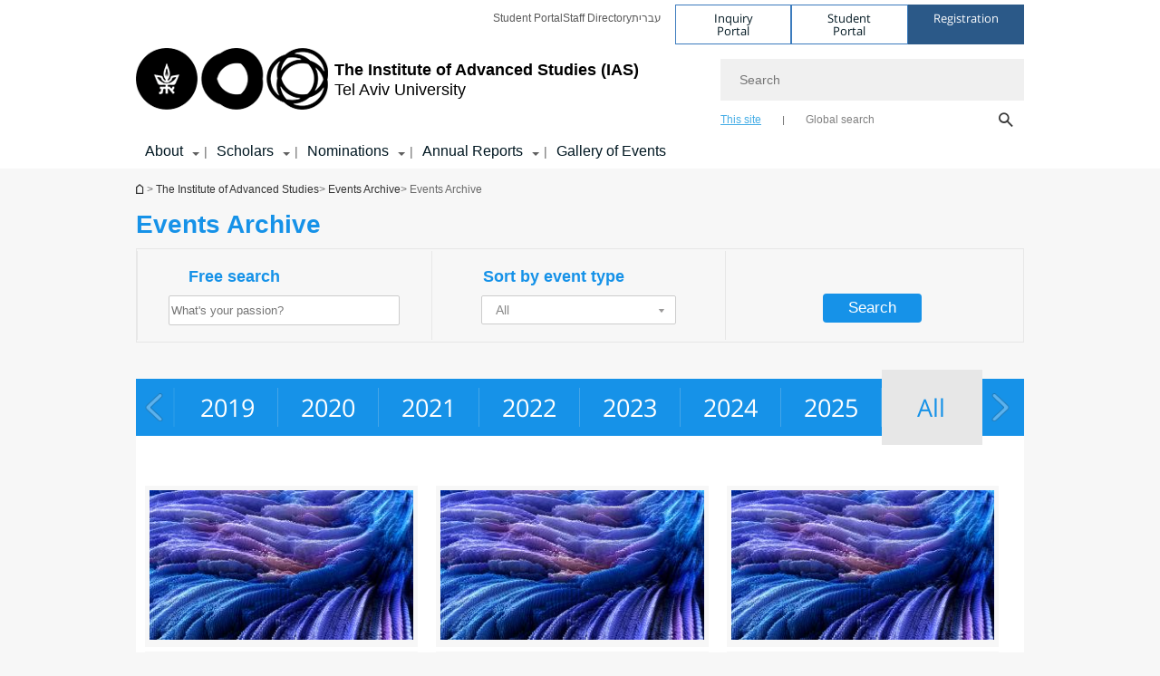

--- FILE ---
content_type: text/html; charset=utf-8
request_url: https://ias.tau.ac.il/event-archive?page=1
body_size: 17071
content:
<!DOCTYPE html>
<html lang="en-US" dir="ltr">
<head>

  <meta http-equiv="X-UA-Compatible" content="IE=edge" />
  <meta name="viewport" content="width=device-width, initial-scale=1">

  <!--[if IE]><![endif]-->
<link rel="dns-prefetch" href="//themes.googleusercontent.com" />
<link rel="preconnect" href="//themes.googleusercontent.com" crossorigin="" />
<meta http-equiv="Content-Type" content="text/html; charset=utf-8" />
<meta http-equiv="expires" content="0" />
<meta http-equiv="expires" content="Tue, 01 Jan 1980 1:00:00 GMT" />
<meta name="Generator" content="Drupal 7 (http://drupal.org)" />
<link rel="shortcut icon" href="https://ias.tau.ac.il/sites/all/themes/tau_v2/favicon.ico" type="image/vnd.microsoft.icon" />
<link rel="alternate" media="only screen and (max-width: 640px)" href="https://ias.m.tau.ac.il/event-archive?page=1" />
<link rel="alternate" media="handled" href="https://ias.m.tau.ac.il/event-archive?page=1" />
<link href="/sites/all/libraries/icomoon/fonts/icomoon.woff2" as="font" crossorigin="anonymous" rel="preload" type="font/woff2" />
  <title>Events Archive | The Mortimer and Raymond Sackler&lt;br&gt; Institute of Advanced Studies (IAS)</title>
  <link type="text/css" rel="stylesheet" href="/sites/default/files/advagg_css/css__BJ6Ou6QsBRtnFTmxaakamOIS8n4QswDP2XnnZ1sxtaM__NBuvkP6eInGIkb1aJvUHx5PX79XApuxBDkk_77W5tYk__-4lg3phtIIqq-C4g-i5TuK4p7b2kdrYmDMiopDJIPLE.css" media="all" />
<link type="text/css" rel="stylesheet" href="/sites/default/files/advagg_css/css__SY-vcTsUHzAhjYmd9wyOYbjVPnbFG-cXlaqkVfWXZn4__42_FYiRnR5OQaV2U3Sr9cY21EIjnMGdJsPXMEFLQPCo__-4lg3phtIIqq-C4g-i5TuK4p7b2kdrYmDMiopDJIPLE.css" media="all" />
<link type="text/css" rel="stylesheet" href="/sites/default/files/advagg_css/css__-189Ofg21HsBvFR4tSXmmUAmTmZNyneI3wfqYC-Ud68__jYMOyCwkeeWX4KvLeu7GhjzHVkW5HDKp2hWWBDkyRSE__-4lg3phtIIqq-C4g-i5TuK4p7b2kdrYmDMiopDJIPLE.css" media="all" />
<link type="text/css" rel="stylesheet" href="/sites/default/files/advagg_css/css__aR6yyxOloWGrB8Yi2LJrt8u2J8pwuV0LwTCejal-WQQ__PYAAL58A5v04Y8bWJ3HOQuuTBPY1EK2E1QwBs5CwJwM__-4lg3phtIIqq-C4g-i5TuK4p7b2kdrYmDMiopDJIPLE.css" media="all" />
<link type="text/css" rel="stylesheet" href="/sites/default/files/advagg_css/css__WWoD5d5kS4eUlZoqOphgYEWtwglxaf0zovWCORPNVac__xHwnrOQLkYlfSdDO5GGzqQCaixClDQGk860Om4s9rcA__-4lg3phtIIqq-C4g-i5TuK4p7b2kdrYmDMiopDJIPLE.css" media="all" />
<link type="text/css" rel="stylesheet" href="/sites/default/files/advagg_css/css__ldwTTjbKrQzbTxe7EHBqCmKb7uiMgJvUe_7ArZL221w__-w5fmGLSdgOraPhntbsdRJRJr8cpgHYT-nYeTUo_sgI__-4lg3phtIIqq-C4g-i5TuK4p7b2kdrYmDMiopDJIPLE.css" media="all" />
<link type="text/css" rel="stylesheet" href="/sites/default/files/advagg_css/css__S3adyaiL6h19aLdiU700znvwZ0VpYdTihW881X1F-Uw__rKSSAPZIeR9syA-xUZ4IBsqxt9jLo2rxp86rie3jU0c__-4lg3phtIIqq-C4g-i5TuK4p7b2kdrYmDMiopDJIPLE.css" media="all" />
<link type="text/css" rel="stylesheet" href="/sites/default/files/advagg_css/css__ZRtHfQ8WIfZ_rGqN8aachKxCZVUCBiQOiuRUzZUEWNg__liIYDGbq_zHpvSAbQ9wOHSowz80Qb59xPbeJHwEZO9g__-4lg3phtIIqq-C4g-i5TuK4p7b2kdrYmDMiopDJIPLE.css" media="all" />
<link type="text/css" rel="stylesheet" href="/sites/default/files/advagg_css/css__AV5xcOGZg_I77tvHWRNtROmAAAUgEcLxAliULqFTq2g__WgSzw6T15H2fCitl9Cw8FbDh5B-UzHS3oR8mBuVXr58__-4lg3phtIIqq-C4g-i5TuK4p7b2kdrYmDMiopDJIPLE.css" media="all" />
<link type="text/css" rel="stylesheet" href="/sites/default/files/advagg_css/css__ldZcRVgnqYa6OupKM9MRnh7-pI4veLDvHuhXIFg_A68__Un3VrojKzZK51fPnduJzKDaYazLXNqOelyugameOMDM__-4lg3phtIIqq-C4g-i5TuK4p7b2kdrYmDMiopDJIPLE.css" media="all" />
<link type="text/css" rel="stylesheet" href="/sites/default/files/advagg_css/css__46UnqllGQ-aCe5eGMxKZ-ZoGi0yQMXb3Y5xer1J4vEo__9uNNxSEkuRFYLXf2NYXfrN6_olg9O7OzNoY7kokujQ0__-4lg3phtIIqq-C4g-i5TuK4p7b2kdrYmDMiopDJIPLE.css" media="all" />
<link type="text/css" rel="stylesheet" href="/sites/default/files/advagg_css/css__beLOjpMY0ZwqDr4mNtSBkyzHYh2x5n_dyQkj-4rK7JU__b2rlH-b1gkXJXBrDIbBbfKBHQB_W0vR5oZjxe2onTMk__-4lg3phtIIqq-C4g-i5TuK4p7b2kdrYmDMiopDJIPLE.css" media="all" />
<link type="text/css" rel="stylesheet" href="/sites/default/files/advagg_css/css__7XNjW_EfCrAU2XHADrTSyQZbQFLCcXH_IQfY1ChhZ3k__r6H7-hh6HLrAxUR4OZ6fy6ZMcjznRA4uo51uQNfSSrI__-4lg3phtIIqq-C4g-i5TuK4p7b2kdrYmDMiopDJIPLE.css" media="all" />
<link type="text/css" rel="stylesheet" href="/sites/default/files/advagg_css/css__BNJEqmkYQiOMVP1BHC8OapMELJB5XknKcJtlRjSDN6Q__PU8ZB65IaETcPC1yw7kngTyMqcmk5FOk7rVQgfw64wE__-4lg3phtIIqq-C4g-i5TuK4p7b2kdrYmDMiopDJIPLE.css" media="all" />
<link type="text/css" rel="stylesheet" href="/sites/default/files/advagg_css/css__t8pArNrPd1SdQ0kUO5zs0JNv3IvfcnRfc_iNZh4iUMw__meS5aaFuL2xMCXIEL8yIvg60uE4KOeACnZJxOHblM5U__-4lg3phtIIqq-C4g-i5TuK4p7b2kdrYmDMiopDJIPLE.css" media="all" />
<link type="text/css" rel="stylesheet" href="/sites/default/files/advagg_css/css__P1mwW6o5Ise0I9ca0XwBTeBSP3iH-JEKpFze7dlO4uw__l5rydRAa1rby0Z1e_XhOidg8QcihRiTvOAE-4gTw_-0__-4lg3phtIIqq-C4g-i5TuK4p7b2kdrYmDMiopDJIPLE.css" media="all" />
<link type="text/css" rel="stylesheet" href="/sites/default/files/advagg_css/css__9iWwhyAUw3yszWQFdrnTDzWvllkUOw8K67rrQAGgIqQ__jOIP2tFmpSM90X6SCoPGvDrSL9pwLVK_fhCU5CM2ahI__-4lg3phtIIqq-C4g-i5TuK4p7b2kdrYmDMiopDJIPLE.css" media="all" />
<link type="text/css" rel="stylesheet" href="/sites/default/files/advagg_css/css___zxzfXiDJe3pIIFAR2csGbjiQ9H9j4SJ618WDJhOn4Y__Lf77875HmDgWXlnw7h4mr4mZ7tYhxCC_kbLRCdDA4dk__-4lg3phtIIqq-C4g-i5TuK4p7b2kdrYmDMiopDJIPLE.css" media="all" />
<link type="text/css" rel="stylesheet" href="/sites/default/files/advagg_css/css__1oTLntJj1egV5IhZtXnPEcxHId5ewtEU0CnY_3E0cBc__qsZ3hdy5q_GuotKUosFMTK6ZRjpBh_-0qlOacb9ZAes__-4lg3phtIIqq-C4g-i5TuK4p7b2kdrYmDMiopDJIPLE.css" media="all" />
<link type="text/css" rel="stylesheet" href="/sites/default/files/advagg_css/css__Ap017tTNxqaIEJOuO2SDQCMjaEJZDbA3CKvkSgVHr3o__t5hJgJax125fc4vCXEWYtBk3b8LwsLHSyhRYLHWt0dA__-4lg3phtIIqq-C4g-i5TuK4p7b2kdrYmDMiopDJIPLE.css" media="all" />
<style type="text/css" media="all">.cs_blue{background-color:#3181a2}.cs_blue_sky{background-color:#1980ff}.cs_brain_purple{background-color:#9628c6;color:#9628c6}.cs_cs_blue{background-color:#3181a2;color:#3181a2}.cs_cs_blue_barak{background-color:#114b78;color:#114b78}.cs_cs_blue_brand{background-color:#66bff1;color:#66bff1}.cs_cs_brown{background-color:#c2943c}.cs_cs_darkgrey_brand{background-color:#76787a;color:#76787a}.cs_cs_dark_brown{background-color:#b38120}.cs_cs_dark_grey{background-color:#607286}.cs_cs_grey{background-color:#a2a4a3}.cs_cs_light_blue{background-color:#72a5de}.cs_cs_mustard{background-color:#d2b62f}.cs_cs_olive{background-color:#a1ab64}.cs_cs_orange_kantor{background-color:#e47f36;color:#e47f36}.cs_cs_orange_mtei{background-color:#ff6026}.cs_cs_pink{background-color:#c52c64}.cs_cs_purple{background-color:#ac15b2}.cs_cs_red{background-color:#1692e8}.cs_dark_blue{background-color:#0f4583}.cs_green{background-color:#a3ad3c}.cs_green_mba{background-color:#005710}.cs_HRgreen{background-color:#009ed4}.cs_HRPurple{background-color:#7d335c}.cs_law-cyan{background-color:#86c8b1;color:#86c8b1}.cs_law-peach{background-color:#e88b75;color:#e88b75}.cs_law-red{background-color:#a01a19;color:#a01a19}.cs_light_red{background-color:#1692e8}.cs_policomm{background-color:#1692e8;color:#1692e8}.cs_purple{background-color:#3b0a43}.cs_purple_catalog{background-color:#4c2177}.cs_purple_kellogg{background-color:#4f2d83}.cs_purple_recanati{background-color:#4d1848}.cs_purple_soclib{background-color:#6f67b0}.cs_socsci_grey{background-color:#949dc2}.cs_socsi_blue{background-color:#22aae2}.cs_soc_red{background-color:#1692e8}.cs_sportlight_grey{color:#696969}</style>
<link type="text/css" rel="stylesheet" href="/sites/default/files/advagg_css/css__H5YGiVL-4Wun7XTvnA8FMitWijAtxeb-WXOY72ZeHwo__BTPf0X1FiTYaCxd1LE8PbUg1bFPLrl7Smh73x6FHRZs__-4lg3phtIIqq-C4g-i5TuK4p7b2kdrYmDMiopDJIPLE.css" media="all" />
<link type="text/css" rel="stylesheet" href="/sites/default/files/advagg_css/css__EpJSUN4gQjB82mptuGGMiFL2iQbzojoIaypl0GjOCmg__Tj0AWEsbhCgTR0s231BYUNxH8YEZ69XFsbBCqxW35GI__-4lg3phtIIqq-C4g-i5TuK4p7b2kdrYmDMiopDJIPLE.css" media="all" />
<link type="text/css" rel="stylesheet" href="/sites/default/files/advagg_css/css__uBNMhE2Z_CNWWTeLiVjPvxl4cv58IWRObD4fixyb5dU__FyEIeo3r_jEzG2etDi_nxEi2GFfoqsRXiX303tt2qlo__-4lg3phtIIqq-C4g-i5TuK4p7b2kdrYmDMiopDJIPLE.css" media="all" />
<link type="text/css" rel="stylesheet" href="/sites/default/files/advagg_css/css__Nz3IA-roLNtdIM0jo9zARMxa7Bb5DQdMCbD1VayOn60__7SNwl4XHF3S8vVq6TGhZYpaCw2M-f36q6RQTO5TbR0g__-4lg3phtIIqq-C4g-i5TuK4p7b2kdrYmDMiopDJIPLE.css" media="all" />
<link type="text/css" rel="stylesheet" href="/sites/default/files/advagg_css/css__GpwgxyjwRs21aPameJzeXkxWgsHO-EuQ0LN_P_36XjY__OfoqyrjpiPz_nvXCr4Oz76GagI0i4twmwTDheNaIfx0__-4lg3phtIIqq-C4g-i5TuK4p7b2kdrYmDMiopDJIPLE.css" media="all" />
  
<!--[if lte IE 9]>
<script src="/sites/default/files/advagg_js/js__9aTy4snid5GMq51YnNufUXeaSJXw-2aTwSKA3LXwN00__8rDv_hNR7vL8Bafct_KGSGW2eHndPaOgj9L4azt7w30__-4lg3phtIIqq-C4g-i5TuK4p7b2kdrYmDMiopDJIPLE.js#ie9-" onload="if(jQuery.isFunction(jQuery.holdReady)){jQuery.holdReady(true);}"></script>
<![endif]-->

<!--[if gt IE 9]>
<script src="/sites/default/files/advagg_js/js__9aTy4snid5GMq51YnNufUXeaSJXw-2aTwSKA3LXwN00__8rDv_hNR7vL8Bafct_KGSGW2eHndPaOgj9L4azt7w30__-4lg3phtIIqq-C4g-i5TuK4p7b2kdrYmDMiopDJIPLE.js#ie10+" defer="defer" onload="if(jQuery.isFunction(jQuery.holdReady)){jQuery.holdReady(true);}"></script>
<![endif]-->

<!--[if !IE]><!-->
<script src="/sites/default/files/advagg_js/js__9aTy4snid5GMq51YnNufUXeaSJXw-2aTwSKA3LXwN00__8rDv_hNR7vL8Bafct_KGSGW2eHndPaOgj9L4azt7w30__-4lg3phtIIqq-C4g-i5TuK4p7b2kdrYmDMiopDJIPLE.js" defer="defer" onload="if(jQuery.isFunction(jQuery.holdReady)){jQuery.holdReady(true);}"></script>
<!--<![endif]-->
<script src="/sites/default/files/advagg_js/js__H5AFmq1RrXKsrazzPq_xPQPy4K0wUKqecPjczzRiTgQ__wor4r9P8YTtQ7p6fbywTetZ47Z_orumIfrrhgxrpLus__-4lg3phtIIqq-C4g-i5TuK4p7b2kdrYmDMiopDJIPLE.js" defer="defer" onload="function advagg_mod_1(){advagg_mod_1.count=++advagg_mod_1.count||1;try{if(advagg_mod_1.count<=40){init_drupal_core_settings();advagg_mod_1.count=100;}}
catch(e){if(advagg_mod_1.count>=40){throw e;}
else{window.setTimeout(advagg_mod_1,1);}}}
function advagg_mod_1_check(){if(window.init_drupal_core_settings&&window.jQuery&&window.Drupal){advagg_mod_1();}
else{window.setTimeout(advagg_mod_1_check,1);}}
advagg_mod_1_check();"></script>
<script src="/sites/default/files/advagg_js/js__JMbntZpvQ69mD2sSb-Wo0f_qeJXeYqAZPZx-TFbhyQk__94sj1s2_ICeZ-Cf7AD5AOKfm1-AcK8H6etAOYrGyLfw__-4lg3phtIIqq-C4g-i5TuK4p7b2kdrYmDMiopDJIPLE.js" defer="defer"></script>
<script src="/sites/default/files/advagg_js/js__jY3-3CF_aW2-zV7M-ZJG0aboHTCHOpI0LqsoubNNRFI__ldX-GYGVbJarE_FwlYdMigsz0wUJ72Qj_I4V8NwWM6E__-4lg3phtIIqq-C4g-i5TuK4p7b2kdrYmDMiopDJIPLE.js" defer="defer"></script>
<script>function init_drupal_core_settings() {jQuery.extend(Drupal.settings,{"basePath":"\/","pathPrefix":"","setHasJsCookie":0,"ajaxPageState":{"theme":"tau_v2","theme_token":"UzHLEk8vDwNSwnc-iJTIj7tUQOl2wEU16emxd6t73mA","jquery_version":"3.5.1","jquery_version_token":"Sf2rY8RkVWvy9UM1IdSl5fzjpm7Hcbe-oBq7Dj_D0Xo","css":{"modules\/system\/system.base.css":1,"modules\/system\/system.menus.css":1,"modules\/system\/system.messages.css":1,"modules\/system\/system.theme.css":1,"misc\/ui\/jquery.ui.core.css":1,"misc\/ui\/jquery.ui.theme.css":1,"modules\/aggregator\/aggregator.css":1,"sites\/all\/modules\/custom\/builder\/css\/builder.css":1,"sites\/all\/modules\/others\/calendar\/css\/calendar_multiday.css":1,"sites\/all\/modules\/custom\/css_color\/css\/css_color.css":1,"sites\/all\/modules\/forms\/date\/date_repeat_field\/date_repeat_field.css":1,"sites\/ias-english.tau.ac.il\/modules\/faculty\/css\/faculty.css":1,"modules\/field\/theme\/field.css":1,"modules\/node\/node.css":1,"modules\/search\/search.css":1,"sites\/all\/modules\/custom\/tau_archive\/css\/tau_archive.css":1,"sites\/all\/modules\/custom\/tau_main_footer\/tau_main_footer_mobile.css":1,"modules\/user\/user.css":1,"sites\/all\/modules\/contrib\/youtube\/css\/youtube.css":1,"sites\/all\/modules\/contrib\/views\/css\/views.css":1,"sites\/all\/modules\/custom\/tau_content_edit\/css\/tau_content_edit.css":1,"sites\/all\/modules\/contrib\/ckeditor\/css\/ckeditor.css":1,"sites\/all\/modules\/others\/ctools\/css\/ctools.css":1,"sites\/all\/modules\/custom\/feature\/feature_block_banner\/css\/feature_block_banner.css":1,"sites\/all\/modules\/custom\/feature\/feature_block_general\/css\/feature_block_general.css":1,"sites\/all\/modules\/custom\/feature\/feature_courses\/css\/feature_courses.css":1,"sites\/all\/modules\/custom\/feature\/feature_courses\/css\/feature_courses_en.css":1,"sites\/all\/modules\/custom\/feature\/feature_event\/css\/event_upcoming.css":1,"sites\/all\/modules\/custom\/feature\/feature_event\/css\/event_archive.css":1,"sites\/all\/themes\/tau_v2\/css\/jquery-ui-1.8.16.custom.css":1,"sites\/all\/modules\/custom\/feature\/feature_home_page\/css\/general.css":1,"sites\/all\/modules\/custom\/feature\/feature_news\/css\/feature_news.css":1,"sites\/all\/modules\/custom\/floating_details\/css\/floating_details.css":1,"sites\/all\/modules\/contrib\/panels\/css\/panels.css":1,"sites\/all\/modules\/custom\/rc_recog\/css\/rc_recog_mobile.css":1,"sites\/all\/libraries\/icomoon\/style.css":1,"sites\/all\/modules\/custom\/sitetau\/css\/sitetau.css":1,"sites\/all\/modules\/custom\/skiplinks\/css\/skiplinks.css":1,"sites\/all\/modules\/custom\/tau_megadd\/styles\/tau_megadd.css":1,"sites\/all\/libraries\/responsive-nav\/responsive-nav.css":1,"sites\/all\/modules\/others\/ctools\/css\/modal.css":1,"sites\/all\/modules\/custom\/tau_popup_lecturer\/css\/tau_popup_lecturer.css":1,"sites\/all\/libraries\/sumoselect\/sumoselect.min.css":1,"sites\/all\/modules\/custom\/feature\/feature_faq_new\/css\/feature_faq_new.css":1,"sites\/all\/modules\/custom\/sitetau\/css\/block-tau-header-buttons.css":1,"sites\/all\/modules\/forms\/hide_submit\/css\/hide_submit.css":1,"sites\/all\/themes\/tau_v2\/css\/ezmark.css":1,"sites\/all\/themes\/tau_v2\/css\/tau_general.css":1,"sites\/all\/themes\/tau_v2\/css\/tau-entity.css":1,"sites\/all\/themes\/tau_v2\/css\/tau-news.css":1,"sites\/all\/themes\/tau_v2\/css\/jquery.selectbox.css":1,"sites\/all\/themes\/tau_v2\/css\/font-bitter.css":1,"sites\/all\/themes\/tau_v2\/css\/new_events.css":1,"sites\/all\/themes\/tau_v2\/css\/tau-ltr.css":1},"js":{"sites\/all\/modules\/custom\/feature\/feature_jquery_update\/js\/jquery-migrate-fix.js":1,"sites\/all\/libraries\/jquery\/jquery-migrate.js":1,"misc\/jquery-extend-3.4.0.js":1,"misc\/jquery-html-prefilter-3.5.0-backport.js":1,"sites\/all\/modules\/others\/jquery_update\/js\/jquery_browser.js":1,"sites\/all\/modules\/others\/jquery_update\/replace\/ui\/ui\/minified\/jquery.ui.core.min.js":1,"sites\/all\/modules\/others\/jquery_update\/replace\/ui\/external\/jquery.cookie.js":1,"sites\/all\/modules\/others\/jquery_update\/replace\/jquery.form\/4\/jquery.form.min.js":1,"sites\/all\/libraries\/sumoselect\/jquery.sumoselect.min.js":1,"sites\/all\/libraries\/history.js\/scripts\/bundled\/html5\/jquery.history.js":1,"misc\/form-single-submit.js":1,"sites\/all\/modules\/others\/jquery_update\/js\/jquery_update.js":1,"sites\/all\/modules\/custom\/sitetau\/js\/general.js":1,"sites\/all\/modules\/custom\/sitetau\/js\/general_functions.js":1,"sites\/all\/modules\/custom\/sitetau\/js\/fixAjax.js":1,"sites\/all\/modules\/custom\/tau_archive\/js\/tau_archive.js":1,"public:\/\/languages\/en-US_ZtGTO6AIknVdgSlTAGemNhFBaIxdUVWF4Z_bWkYvOhk.js":1,"sites\/all\/modules\/contrib\/css_browser_selector\/css_browser_selector.js":1,"sites\/ias-english.tau.ac.il\/modules\/faculty\/js\/faculty.js":1,"sites\/all\/libraries\/cubiq-iscroll\/src\/iscroll.js":1,"misc\/progress.js":1,"sites\/all\/modules\/others\/ctools\/js\/modal.js":1,"sites\/all\/modules\/contrib\/views\/js\/base.js":1,"sites\/all\/modules\/contrib\/views\/js\/ajax_view.js":1,"sites\/all\/modules\/contrib\/views_ajax_history\/views_ajax_history.js":1,"sites\/all\/modules\/forms\/hide_submit\/js\/hide_submit.js":1,"sites\/all\/themes\/tau_v2\/js\/jquery.ezmark.extend.js":1,"sites\/all\/themes\/tau_v2\/js\/jquery.CarouSlide.min.js":1,"sites\/all\/themes\/tau_v2\/js\/tau_functions.js":1,"sites\/all\/themes\/tau_v2\/js\/tau-sumo.js":1,"sites\/all\/themes\/tau_v2\/js\/tau.js":1,"sites\/all\/themes\/tau_v2\/js\/tau-main-menu.js":1,"sites\/all\/themes\/tau_v2\/js\/tau-aria-label.js":1,"sites\/all\/themes\/tau_v2\/js\/tau_objects.js":1,"sites\/all\/themes\/tau_v2\/js\/jquery.selectbox-0.6.1.js":1,"sites\/all\/modules\/others\/jquery_update\/js\/jquery_position.js":1,"sites\/all\/libraries\/keynavigator\/keynavigator.js":1,"sites\/all\/modules\/custom\/feature\/feature_event\/js\/event_checkbox_list.js":1,"sites\/all\/modules\/custom\/feature\/feature_event\/js\/event_archive.js":1,"sites\/all\/modules\/custom\/feature\/feature_news\/js\/news_all.js":1,"sites\/all\/modules\/custom\/feature\/feature_webform\/js\/webform_submissions_filter.js":1,"sites\/all\/modules\/others\/jquery_update\/replace\/ui\/ui\/minified\/jquery-ui.min.js":1,"sites\/all\/modules\/custom\/skiplinks\/js\/skiplinks.js":1,"sites\/all\/modules\/custom\/tau_megadd\/js\/tau_megadd.js":1,"sites\/all\/libraries\/responsive-nav\/responsive-nav.js":1,"sites\/all\/libraries\/cubiq-SwipeView\/src\/swipeview.js":1,"sites\/all\/modules\/custom\/tau_popup_lecturer\/js\/tau_popup_lecturer.js":1,"sites\/all\/libraries\/jcarousellite\/jcarousellite.js":1,"sites\/all\/modules\/custom\/og_sidebar_menu\/js\/og_sidebar_menu_accessibility.js":1,"sites\/all\/modules\/custom\/feature\/feature_faculty\/js\/feature_faculty.js":1,"sites\/all\/modules\/custom\/feature\/feature_faq_new\/js\/feature_faq_new.js":1,"sites\/all\/modules\/custom\/tau_popup_lecturer\/js\/tau_link_popup.js":1,"sites\/all\/modules\/custom\/tau_popup_lecturer\/js\/tau_popup.js":1,"sites\/all\/libraries\/jquery\/jquery.js":1,"misc\/jquery.once.js":1,"misc\/drupal.js":1,"sites\/all\/modules\/custom\/feature\/feature_jquery_update\/js\/jquery-fix.js":1,"misc\/ajax.js":1}},"arg":["event-archive"],"hp_auto_slider":false,"hp_auto_slider_speed":"0","CToolsModal":{"loadingText":"Loading...","closeText":"Close Window","closeImage":"\u003Cimg typeof=\u0022foaf:Image\u0022 src=\u0022https:\/\/ias.tau.ac.il\/sites\/all\/modules\/others\/ctools\/images\/icon-close-window.png\u0022 alt=\u0022Close window\u0022 title=\u0022Close window\u0022 \/\u003E","throbber":"\u003Cimg typeof=\u0022foaf:Image\u0022 src=\u0022https:\/\/ias.tau.ac.il\/sites\/all\/modules\/others\/ctools\/images\/throbber.gif\u0022 alt=\u0022Loading\u0022 title=\u0022Loading...\u0022 \/\u003E"},"ctools-sample-style":{"modalSize":{"type":"scale","width":0.8,"height":0.8,"addWidth":20,"addHeight":15},"modalOptions":{"opacity":0.5,"background-color":"#000"},"animation":"fadeIn","modalTheme":"CToolsSampleModal","throbber":"\u003Cimg typeof=\u0022foaf:Image\u0022 src=\u0022https:\/\/ias.tau.ac.il\/sites\/all\/modules\/others\/ctools\/ctools_ajax_sample\/images\/ajax-loader.gif\u0022 alt=\u0022Loading...\u0022 title=\u0022Loading\u0022 \/\u003E"},"color":"cs_cs_blue_brand","hide_submit":{"hide_submit_status":true,"hide_submit_method":"disable","hide_submit_css":"hide-submit-disable","hide_submit_abtext":"","hide_submit_atext":"","hide_submit_hide_css":"hide-submit-processing","hide_submit_hide_text":"Processing...","hide_submit_indicator_style":"expand-left","hide_submit_spinner_color":"#000","hide_submit_spinner_lines":12,"hide_submit_hide_fx":false,"hide_submit_reset_time":5000},"ok":"OK","cancel":"Cancel","urlIsAjaxTrusted":{"\/event-archive":true,"\/views\/ajax":true,"\/event-archive?page=1":true},"viewsAjaxHistory":{"renderPageItem":"1"},"views":{"ajax_path":"\/views\/ajax","ajaxViews":{"views_dom_id:961a4f1d6e49ca075a482cc61b65acc7":{"view_name":"event_archive","view_display_id":"page","view_args":"19","view_path":"event-archive","view_base_path":"event-archive","view_dom_id":"961a4f1d6e49ca075a482cc61b65acc7","pager_element":0}}},"better_exposed_filters":{"views":{"event_archive":{"displays":{"page":{"filters":{"combine":{"required":false},"field_event_type_tid":{"required":false},"field_event_dates_value":{"required":false}}}}}}},"feature_jquery_update":{"mute":1,"trace":0},"group":{"og_context":{"gid":"19","etid":"1450","entity_type":"node","label":"The Institute of Advanced Studies","state":"1","created":"1340526362","rdf_mapping":[]}}}); 
if(jQuery.isFunction(jQuery.holdReady)){jQuery.holdReady(false);}} if(window.jQuery && window.Drupal){init_drupal_core_settings();}</script>

  
  
  <meta name="google" value="notranslate">
  <meta name="google-site-verification" content="BWY7CnH8_r_7HfxNm1hioIPESWn7GQPBKJHoCsfKNbM" />
    

  

  

            <script type='text/javascript'>
        (function(w, d, s, l, i) {
          w[l] = w[l] || [];
          w[l].push({
            'gtm.start': new Date().getTime(),
            event: 'gtm.js'
          });
          var f = d.getElementsByTagName(s)[0],
            j = d.createElement(s),
            dl = l != 'dataLayer' ? '&l=' + l : '';
          j.async = true;
          j.src = 'https://www.googletagmanager.com/gtm.js?id=' + i + dl;
          f.parentNode.insertBefore(j, f);
        })(window, document, 'script', 'dataLayer', 'GTM-PWRNPS5Q')
      </script>
      
  
</head>

<body class="html not-front not-logged-in no-sidebars page-event-archive domain-ias-english-cms-tau-ac-il group-context group-context-group-19 group-context-node group-context-node-1450 tau-search-selector no-sidebars i18n-en-US theme-tau-v2 dir_ltr not_tau_main_version" >
  
      <!--facebook api-->
      <div id="fb-root"></div>
      <script>
      window.fbAsyncInit = function() {
        // init the FB JS SDK
        FB.init({
          appId      : '385605168198947', // App ID from the App Dashboard. https://developers.facebook.com/apps/385605168198947
          status     : false, // check the login status upon init?
          cookie     : true, // set sessions cookies to allow your server to access the session?
          xfbml      : true  // parse XFBML tags on this page?
        });
      // Additional initialization code such as adding Event Listeners goes here
      };

      // Load the SDK's source Asynchronously
      // Note that the debug version is being actively developed and might
      // contain some type checks that are overly strict.
      // Please report such bugs using the bugs tool.
      (function(d, debug){
        var js, id = 'facebook-jssdk', ref = d.getElementsByTagName('script')[0];
        if (d.getElementById(id)) {return;}
        js = d.createElement('script'); js.id = id; js.async = true;
        js.src = "//connect.facebook.net/en_US/all" + (debug ? "/debug" : "") + ".js";
        ref.parentNode.insertBefore(js, ref);
      }(document, /*debug*/ false));
      </script>
      <!--/facebook api-->
    <ul id="skiplinks"><li><a href="#header" class="">Top menu</a></li><li><a href="#block-system-main-menu" class="">Main menu</a></li><li><a href="#main-wrapper" class="">Main Content</a></li></ul>
            <noscript><iframe src="https://www.googletagmanager.com/ns.html?id=GTM-PWRNPS5Q" height="0" width="0" style="display:none;visibility:hidden"></iframe></noscript>
      

  
  <!-- <div id="skip-link">
    <a href="#jump_link_target" class="element-invisible element-focusable">Jump to Navigation</a>
  </div>
   -->
  
<div id="page-wrapper">
  <div class="header-wrapper-top header-wrapper-top--with-title">
    <div id="header">
      <div class="section clear">
                  <a href="/" title="Tel Aviv University logo, link, Go to homepage" rel="home" id="logo">
            <!-- faculty_general.module, tau_personal.module -->
                                        <div class="tau_logo">
                <img  alt="Tel Aviv University Logo" height="72" width="212" id="site-logo" src="/sites/ias-english.tau.ac.il/files/logo_0_0_0.png" title="" />              </div>
              <div class="group_header">
                                  <div class="group_header_txt">
                    <span class="another_grey">The Institute of Advanced Studies</span> <span class="black">(IAS)</span><input id="menu_gid" type="hidden" value=19 />                    <div class="university-name">Tel Aviv University</div>                  </div>
                                    </div>
                          </a>
                                </div>
      <div class="top_region_background">
          <div class="region region-top">
    <div id="block-menu-menu-top-header" class="block block-menu first odd count-1">

      
  <div class="content">
    <ul class="menu depth-1" role="menubar"><li class="first leaf depth-1 not-last" role="menuitem"><a href="https://www.ims.tau.ac.il/Tal/Default_Eng.aspx">Student Portal</a></li>
<li class="leaf depth-1 not-first not-last" role="menuitem"><a href="https://english.tau.ac.il/tau/index" target="_blank">Staff Directory</a></li>
<li class="last leaf depth-1 not-first last top-menu-languages-container" role="menuitem"><a href="/">עברית</a></li>
</ul>  </div>

</div>
<div id="block-sitetau-sitetau-header-buttons" class="block block-sitetau even count-2">

      
  <div class="content">
    <div class="tau-header-buttons-block-wrapper"><div class="tau-header-buttons-block"><a href="https://tau-int.formtitan.com/ftproject/CRM_TAU_guest" class="header-button-link inquiry-portal-link" target="_blank" title="Visit Inquiry Portal">Inquiry Portal</a><a href="https://my.tau.ac.il/TAU_Student" class="header-button-link student-portal-link" target="_blank" title="Visit Student Portal">Student Portal</a><a href="https://portal.telavivuniv.org/createprofile.php" class="header-button-link registration-link" target="_blank" title="Visit Registration">Registration</a></div></div>  </div>

</div>
  </div>
      </div>
      <div class="social_search_container ">
        <div id="block-search-2" class="block block-search first odd count-1">

        <none>    
  <div class="content">
    <form role="search" action="/event-archive?page=1" method="post" id="search-block-form" accept-charset="UTF-8"><div><div class="container-inline">
    <div class="form-item form-type-textfield form-item-search-block-form">
  <label class="element-invisible" for="edit-search-block-form--2">Search </label>
 <input placeholder="Search" aria-label="Search" type="text" id="edit-search-block-form--2" name="search_block_form" value="" size="15" maxlength="128" class="form-text" />
</div>
<span class="icon-search"></span><div class="form-item form-type-textfield form-item-prot">
 <input type="text" id="edit-prot" name="prot" value="" size="60" maxlength="128" class="form-text" />
</div>
<div class="search-selector form-wrapper" role="tablist" id="edit-stype"><span class="internal active" role="tab" tabindex="0" aria-selected="true" title="This site קישור">This site</span>
<i class="separator"></i>
<span class="external" role="tab" tabindex="0" aria-selected="false" title="Global search קישור">Global search</span>
</div><div class="form-actions form-wrapper" id="edit-actions"><input alt="Search" title="Search" type="submit" id="edit-submit" name="op" value="Search" class="form-submit" /></div><input type="hidden" name="form_build_id" value="form-daHvsWjVoR1pLus7va1JIqO6-ObComy7zdb0FKAbNyo" />
<input type="hidden" name="form_id" value="search_block_form" />
<input type="hidden" name="group" value="19" />
</div>
</div></form>  </div>

</div>
      </div>
                    <div class="region region-header">
    <div id="block-og-menu-og-single-menu-block" class="block block-og-menu first odd count-1">

      
  <div class="content">
    <ul class="menu"><li class="first expanded menu-og-19 depth-1 not-last"><a href="/about">About</a><ul class="menu"><li class="first expanded depth-2 not-last menu-item-not-link"><span class="menu-item-not-link">Overview</span><ul class="menu"><li class="first leaf depth-3 not-last"><a href="/about">About Us</a></li>
<li class="leaf depth-3 not-first not-last"><a href="/Structure-and-Activities">Structure &amp; Activities</a></li>
<li class="leaf depth-3 not-first not-last"><a href="/History">History</a></li>
<li class="leaf depth-3 not-first not-last"><a href="/Nirit_Michael_Shaoul_Fund">Nirit &amp; Michael Shaoul Fund</a></li>
<li class="leaf depth-3 not-first not-last"><a href="/Contact-Info">Staff and Contact Info</a></li>
<li class="last collapsed depth-3 not-first"><a href="/event-main">Events</a></li>
</ul></li>
<li class="last expanded depth-2 not-first menu-item-not-link"><span class="menu-item-not-link">Board & Directors</span><ul class="menu"><li class="first leaf depth-3 not-last"><a href="/Director">Director</a></li>
<li class="leaf depth-3 not-first not-last"><a href="/Board-Members">Board Members</a></li>
<li class="last leaf depth-3 not-first"><a href="/past-directors-1">Past Directors</a></li>
</ul></li>
</ul></li>
<li class="expanded menu-og-19 depth-1 not-first not-last"><a href="/Scholars">Scholars</a><ul class="menu"><li class="first expanded depth-2 not-last menu-item-not-link"><span class="menu-item-not-link">IAS Visiting Scholars</span><ul class="menu"><li class="first leaf depth-3 not-last"><a href="/About-IAS_Visiting_Scholars">About</a></li>
<li class="leaf depth-3 not-first not-last"><a href="https://ias-english-cms.tau.ac.il/About-IAS_Visiting_Scholars/?tab=1">Current Year</a></li>
<li class="leaf depth-3 not-first not-last"><a href="https://ias-english-cms.tau.ac.il/About-IAS_Visiting_Scholars/?tab=2">Next Year</a></li>
<li class="last leaf depth-3 not-first"><a href="/sackler-past-fellows-and-lecturers-new">Past Fellows &amp; Lecturers</a></li>
</ul></li>
<li class="expanded depth-2 not-first not-last menu-item-not-link"><span class="menu-item-not-link">IAS Distinguished Scholars</span><ul class="menu"><li class="first leaf depth-3 not-last"><a href="/IAS-Distinguished-Scholars">About</a></li>
<li class="leaf depth-3 not-first not-last"><a href="/IAS-Distinguished-Scholars/?tab=1" title="About IAS Distinguished Scholars">Current Year</a></li>
<li class="leaf depth-3 not-first not-last"><a href="/IAS-Distinguished-Scholars/?tab=2" title="About IAS Distinguished Scholars">Next Year</a></li>
<li class="last leaf depth-3 not-first"><a href="/IAS-Distinguished-Scholars-past-fellows-and-lecturers-new">Past Scholars</a></li>
</ul></li>
<li class="expanded depth-2 not-first not-last menu-item-not-link"><span class="menu-item-not-link">Lowy Distinguished Guest Professors</span><ul class="menu"><li class="first leaf depth-3 not-last"><a href="/Lowy_Distinguished_Guest_Professor">About</a></li>
<li class="leaf depth-3 not-first not-last"><a href="/Lowy_Distinguished_Guest_Professor/?tab=1" title="About Lowy Distinguished Guest Professors">Current Year</a></li>
<li class="leaf depth-3 not-first not-last"><a href="https://ias-english-cms.tau.ac.il/Lowy_Distinguished_Guest_Professor/?tab=2">Next Year</a></li>
<li class="last leaf depth-3 not-first"><a href="/Lowy_Distinguished _Guest_Past_Professors">Past Distinguished Guest Professors</a></li>
</ul></li>
<li class="expanded depth-2 not-first not-last menu-item-not-link"><span class="menu-item-not-link">IAS                    Outstanding Junior Fellows</span><ul class="menu"><li class="first leaf depth-3 not-last"><a href="/IAS-Outstanding_Junior_Fellows">About</a></li>
<li class="leaf depth-3 not-first not-last"><a href="https://ias-english-cms.tau.ac.il/IAS-Outstanding_Junior_Fellows/?tab=1">Current Year</a></li>
<li class="last leaf depth-3 not-first"><a href="/IAS-Outstanding_Junior_Fellows/?tab=1" title="About IAS Outstanding Junior Fellows">Past Fellows</a></li>
</ul></li>
<li class="expanded depth-2 not-first not-last menu-item-not-link"><span class="menu-item-not-link">IAS Fulbright-TAU Senior Scholars </span><ul class="menu"><li class="first leaf depth-3 not-last"><a href="/About-Fulbright_TAU_Senior_Scholars">About</a></li>
<li class="leaf depth-3 not-first not-last"><a href="/About-Fulbright_TAU_Senior_Scholars/?tab=1" title="About IAS Fulbright-TAU Senior Scholars">Current Year</a></li>
<li class="leaf depth-3 not-first not-last"><a href="https://ias-english-cms.tau.ac.il/About-Fulbright_TAU_Senior_Scholars/?tab=2">Next Year</a></li>
<li class="last leaf depth-3 not-first"><a href="https://ias-english-cms.tau.ac.il/About-Fulbright_TAU_Senior_Scholars/?tab=3">Past Scholars</a></li>
</ul></li>
<li class="expanded depth-2 not-first not-last menu-item-not-link"><span class="menu-item-not-link">Distinguished Lectures</span><ul class="menu"><li class="first leaf depth-3 not-last"><a href="/About-Distinguished-Lectures">About</a></li>
<li class="leaf depth-3 not-first not-last"><a href="/Lectures-in-Physics">Physics</a></li>
<li class="leaf depth-3 not-first not-last"><a href="/Atmosphere-and-Space">Geophysics</a></li>
<li class="leaf depth-3 not-first not-last"><a href="/Lectures-Chemistry">Chemistry</a></li>
<li class="leaf depth-3 not-first not-last"><a href="/Lectures-Mathematics">Mathematics</a></li>
<li class="leaf depth-3 not-first not-last"><a href="/Lectures-Pure-Mathematics">Pure Mathematics</a></li>
<li class="last leaf depth-3 not-first"><a href="/Lectures-Medicine">Medicine</a></li>
</ul></li>
<li class="last expanded depth-2 not-first menu-item-not-link"><span class="menu-item-not-link">Shaoul</span><ul class="menu"><li class="first leaf depth-3 not-last"><a href="/about-shaoul">About</a></li>
<li class="last leaf depth-3 not-first"><a href="/Shaoul-Past-Fellows">Past Fellows &amp; Lecturers</a></li>
</ul></li>
</ul></li>
<li class="expanded menu-og-19 depth-1 not-first not-last"><a href="/Nominations">Nominations</a><ul class="menu"><li class="first last leaf depth-2 menu-item-not-link"><span class="menu-item-not-link">How to submit a Nomination</span></li>
</ul></li>
<li class="expanded menu-og-19 depth-1 not-first not-last"><a href="/Annual-Reports">Annual Reports</a><ul class="menu"><li class="first expanded depth-2 not-last menu-item-not-link"><span class="menu-item-not-link">Digital Reports</span><ul class="menu"><li class="first last leaf depth-3"><a href="https://ias-english-cms.tau.ac.il/IAS-Annual-Digital-Reports">IAS Annual Digital Reports</a></li>
</ul></li>
<li class="last expanded depth-2 not-first menu-item-not-link"><span class="menu-item-not-link">Printed Reports</span><ul class="menu"><li class="first collapsed depth-3 not-last"><a href="/Sackler-Reports">IAS Visiting Scholars</a></li>
<li class="leaf depth-3 not-first not-last"><a href="https://ias-english-cms.tau.ac.il/IAS-Distinguished-Scholars-Reports">IAS Distinguished Scholars </a></li>
<li class="collapsed depth-3 not-first not-last"><a href="/Shaoul-Reports">Shaoul</a></li>
<li class="last collapsed depth-3 not-first"><a href="/Distinguished-Lectures-Reports">Distinguished Lectures</a></li>
</ul></li>
</ul></li>
<li class="last collapsed menu-og-19 depth-1 not-first"><a href="/Gallery_Of_Events">Gallery of Events</a></li>
</ul>  </div>

</div>
  </div>
    </div>
  </div>
  <div id="banner-region">
      </div>
  <div id="page">
            <div class="clearer"></div>
    <div></div>
    <div id="main-wrapper">
      <div id="breadcrumbs"> <div id="block-sitetau-breadcrumbs" class="block block-sitetau odd count-3">

      
  <div class="content">
    <span class="element-invisible">You are here</span>
               <div class="breadcrumb" aria-label="breadcrumbs" role="navigation"><span class="icon-home"><a href="http://english.tau.ac.il" title="Homepage of Tel Aviv University">Homepage of Tel Aviv University</a></span> > <a href="/">The Institute of Advanced Studies</a> > <a href="/event-archive" class="active">Events Archive</a> > Events Archive</div>  </div>

</div>
 </div>
      <div id="main" class="clearfix">
        <div id="content" class="column">
          <div class="section">
                        <div class='region region-content-wrap'>
                            <a id="main-content"></a>
                              <div class="region region-content">
    <div id="block-system-main" class="block block-system first odd count-1">

      
  <div class="content">
    <div class="view view-event-archive view-id-event_archive view-display-id-page view-dom-id-961a4f1d6e49ca075a482cc61b65acc7">
        
      <div class="view-filters">
      <form style="color: #66bff1 !important;" action="/event-archive" method="get" id="views-exposed-form-event-archive-page" accept-charset="UTF-8"><div><h1 class="views_event_archiv_title"> Events Archive</h1>
<div class="views-exposed-form">
   <div class="views-exposed-widgets clearfix">
    
    <!-- hide date year from dispaly -->
          <div id="edit-combine-wrapper" class="views-exposed-widget views-widget-filter-combine">
      

                <label for="edit-combine">
            Free search          </label>
                        <div class="views-widget">
          <div class="form-item form-type-textfield form-item-combine">
 <input class="ctools-auto-submit-exclude form-text" type="text" id="edit-combine" name="combine" value="" size="30" maxlength="128" />
</div>
        </div>
              </div>
      
    
    <!-- hide date year from dispaly -->
          <div id="edit-field-event-type-tid-wrapper" class="views-exposed-widget views-widget-filter-field_event_type_tid">
      

                <label for="edit-field-event-type-tid">
            Sort by event type          </label>
                        <div class="views-widget">
          <div class="form-item form-type-select form-item-field-event-type-tid">
 <select multiple="multiple" name="field_event_type_tid[]" id="edit-field-event-type-tid" size="7" class="form-select"><option value="144">Colloquium</option><option value="202">Course</option><option value="203">Course</option><option value="204">Course</option><option value="141">Lecture</option><option value="132">Seminar</option><option value="3">Workshop</option></select>
</div>
        </div>
              </div>
      
    
    <!-- hide date year from dispaly -->
          <div id="date_views_exposed_filter-fc09d1996cd31f6eeb4e07db9e517270-wrapper" class="views-exposed-widget views-widget-filter-field_event_dates_value" style="display:none">
      

                <label for="date_views_exposed_filter-fc09d1996cd31f6eeb4e07db9e517270">
            תאריכי אירוע -  start date (field_event_dates)          </label>
                        <div class="views-widget">
          <div id="date_views_exposed_filter-fc09d1996cd31f6eeb4e07db9e517270" class="form-wrapper"><div id="edit-field-event-dates-value-value-wrapper"><div id="edit-field-event-dates-value-value-inside-wrapper"><div  class="container-inline-date"><div class="form-item form-type-date-select form-item-field-event-dates-value-value">
  <label class="element-invisible" for="edit-field-event-dates-value-value">תאריכי אירוע -  start date (field_event_dates) </label>
 <div id="edit-field-event-dates-value-value"  class="date-padding clearfix"><div class="form-item form-type-select form-item-field-event-dates-value-value-year">
  <label class="element-invisible" for="edit-field-event-dates-value-value-year">Year </label>
 <div class="date-year"><select class="date-year form-select" id="edit-field-event-dates-value-value-year" name="field_event_dates_value[value][year]"><option value="" selected="selected">-Year</option><option value="2003">2003</option><option value="2004">2004</option><option value="2005">2005</option><option value="2006">2006</option><option value="2007">2007</option><option value="2008">2008</option><option value="2009">2009</option><option value="2010">2010</option><option value="2011">2011</option><option value="2012">2012</option><option value="2013">2013</option><option value="2014">2014</option><option value="2015">2015</option><option value="2016">2016</option><option value="2017">2017</option><option value="2018">2018</option><option value="2019">2019</option><option value="2020">2020</option><option value="2021">2021</option><option value="2022">2022</option><option value="2023">2023</option><option value="2024">2024</option><option value="2025">2025</option></select></div>
</div>
</div>
</div>
</div></div></div></div>        </div>
              </div>
      
    
                <div class="views-exposed-widget views-submit-button">
      <input class="cs_cs_blue_brand 66bff1 1 1 form-submit" type="submit" id="edit-submit-event-archive" value="Search" />    </div>
      </div>
</div>
    <div class="event-archive-effect-lobby-years">
            <span class="event-archive-effect-prev event-archive_blue"><span></span></span>
        <div class="event-archive-effect-lobby-years-list">
        <ul aria-label="Choose Year">
        <li><div class="de-year event-archive_blue"><span>2018</span></div></li><li><div class="de-year event-archive_blue"><span>2019</span></div></li><li><div class="de-year event-archive_blue"><span>2020</span></div></li><li><div class="de-year event-archive_blue"><span>2021</span></div></li><li><div class="de-year event-archive_blue"><span>2022</span></div></li><li><div class="de-year event-archive_blue"><span>2023</span></div></li><li><div class="de-year event-archive_blue"><span>2024</span></div></li><li><div class="de-year event-archive_blue"><span>2025</span></div></li><li><div class="de-year"><span style="color: #66bff1 !important;">All</span></div></li>        </ul></div>
      <span class="event-archive-effect-next event-archive_blue"><span></span></span>
    </div></div></form>    </div>
  
  
      <div class="view-content">
      
   

  <div  class="views-row views-row-1 views-row-odd views-row-first first">
  <a href=/events/Course_Astrid _von_Busekist_April_May_2025?gid=19>  
  <div class="views-field views-field-field-image1">        <div class="field-content"><img typeof="foaf:Image" src="https://ias.tau.ac.il/sites/ias-english.tau.ac.il/files/styles/event-archive/public/fdc37a567b23c5f7cf09f5c0153c1a08.jpg?itok=5hmCwSTW" width="300" height="170" alt="Course" title="Course" /></div>  </div>  
  <div class="views-field views-field-title">        <span class="field-content">Course: &quot;Political Science and Political Theory&quot;</span>  </div>  
  <div class="views-field views-field-field-event-dates">        <div class="field-content"><span class="date-display-range"><span class="date-display-start" property="dc:date" datatype="xsd:dateTime" content="2025-05-21T16:00:00+03:00">Wednesday, May 21, 2025 - 16:00</span> to <span class="date-display-end" property="dc:date" datatype="xsd:dateTime" content="2025-06-30T18:00:00+03:00">Monday, June 30, 2025 - 18:00</span></span></div>  </div>  
  <div class="views-field views-field-field-location">        <div class="field-content">Mondays Room 204 and Wednesdays Room 106, Naftali Building</div>  </div></a>  </div>

   

  <div  class="views-row views-row-2 views-row-even">
  <a href=/events/Course_Astrid _von_Busekist_April_May_2025?gid=19>  
  <div class="views-field views-field-field-image1">        <div class="field-content"><img typeof="foaf:Image" src="https://ias.tau.ac.il/sites/ias-english.tau.ac.il/files/styles/event-archive/public/fdc37a567b23c5f7cf09f5c0153c1a08.jpg?itok=5hmCwSTW" width="300" height="170" alt="Course" title="Course" /></div>  </div>  
  <div class="views-field views-field-title">        <span class="field-content">Course: &quot;Political Science and Political Theory&quot;</span>  </div>  
  <div class="views-field views-field-field-event-dates">        <div class="field-content"><span class="date-display-range"><span class="date-display-start" property="dc:date" datatype="xsd:dateTime" content="2025-05-19T16:00:00+03:00">Monday, May 19, 2025 - 16:00</span> to <span class="date-display-end" property="dc:date" datatype="xsd:dateTime" content="2025-06-28T18:00:00+03:00">Saturday, June 28, 2025 - 18:00</span></span></div>  </div>  
  <div class="views-field views-field-field-location">        <div class="field-content">Mondays Room 204 and Wednesdays Room 106, Naftali Building</div>  </div></a>  </div>

   

  <div  class="views-row views-row-3 views-row-odd">
  <a href=/events/Lecture_Astrid_von_Busekist_19_5_25?gid=19>  
  <div class="views-field views-field-field-image1">        <div class="field-content"><img typeof="foaf:Image" src="https://ias.tau.ac.il/sites/ias-english.tau.ac.il/files/styles/event-archive/public/6cbbecf5a575e124d11128a0b7dbe3ae.jpg?itok=pCz_e9po" width="300" height="170" alt="Lecture " title="Lecture" /></div>  </div>  
  <div class="views-field views-field-title">        <span class="field-content">Lecture: &quot;Crises and Concepts&quot;</span>  </div>  
  <div class="views-field views-field-field-event-dates">        <div class="field-content"><span class="date-display-range"><span class="date-display-start" property="dc:date" datatype="xsd:dateTime" content="2025-05-19T13:30:00+03:00">Monday, May 19, 2025 - 13:30</span> to <span class="date-display-end" property="dc:date" datatype="xsd:dateTime" content="2025-12-21T13:53:05+02:00">Sunday, December 21, 2025 - 13:53</span></span></div>  </div>  
  <div class="views-field views-field-field-location">        <div class="field-content">Room 21, Floor -1, Naftali Building</div>  </div></a>  </div>

   

  <div  class="views-row views-row-4 views-row-even first">
  <a href=/events/lecture_Rachel_greenfeld_19_5_25?gid=19>  
  <div class="views-field views-field-field-image1">        <div class="field-content"><img typeof="foaf:Image" src="https://ias.tau.ac.il/sites/ias-english.tau.ac.il/files/styles/event-archive/public/8ad39497a88636be3a1026707f6aa131.jpg?itok=EeLstZGj" width="300" height="170" alt="Lecture" title="Lecture" /></div>  </div>  
  <div class="views-field views-field-title">        <span class="field-content">Departmental Colloquium of the School of Mathematical Sciences: &quot;Integer Distance Sets&quot;</span>  </div>  
  <div class="views-field views-field-field-event-dates">        <div class="field-content"><span class="date-display-range"><span class="date-display-start" property="dc:date" datatype="xsd:dateTime" content="2025-05-19T12:15:00+03:00">Monday, May 19, 2025 - 12:15</span> to <span class="date-display-end" property="dc:date" datatype="xsd:dateTime" content="2025-12-21T13:53:05+02:00">Sunday, December 21, 2025 - 13:53</span></span></div>  </div>  
  <div class="views-field views-field-field-location">        <div class="field-content">The Steinhardt Museum of Natural History </div>  </div></a>  </div>

   

  <div  class="views-row views-row-5 views-row-odd">
  <a href=/events/lecture_helena_florindo_19_5_25?gid=19>  
  <div class="views-field views-field-field-image1">        <div class="field-content"><img typeof="foaf:Image" src="https://ias.tau.ac.il/sites/ias-english.tau.ac.il/files/styles/event-archive/public/48ca01ac6f12b3cf69710d77acb061ef.jpg?itok=xXz1YYaP" width="300" height="170" alt="Lecture" title="Lecture" /></div>  </div>  
  <div class="views-field views-field-title">        <span class="field-content">Lecture: &quot;iMed.ULisboa/FFULisbon: Fostering Translational Research and Collaborative Opportunities&quot;</span>  </div>  
  <div class="views-field views-field-field-event-dates">        <div class="field-content"><span class="date-display-range"><span class="date-display-start" property="dc:date" datatype="xsd:dateTime" content="2025-05-19T12:00:00+03:00">Monday, May 19, 2025 - 12:00</span> to <span class="date-display-end" property="dc:date" datatype="xsd:dateTime" content="2025-12-21T13:53:05+02:00">Sunday, December 21, 2025 - 13:53</span></span></div>  </div>  
  <div class="views-field views-field-field-location">        <div class="field-content">Room 527, Faculty of Medical and Health Sciences Building</div>  </div></a>  </div>

   

  <div  class="views-row views-row-6 views-row-even">
  <a href=/events/Lecture_Dvira_Segal__19_5_25?gid=19>  
  <div class="views-field views-field-field-image1">        <div class="field-content"><img typeof="foaf:Image" src="https://ias.tau.ac.il/sites/ias-english.tau.ac.il/files/styles/event-archive/public/bc803fd2d2dd62f1760bdbb811f762b9.jpg?itok=Voo3aazo" width="300" height="170" alt="Seminar" title="Seminar" /></div>  </div>  
  <div class="views-field views-field-title">        <span class="field-content">Seminar: &quot;Open quantum systems: from chemical dynamics  to quantum information&quot;</span>  </div>  
  <div class="views-field views-field-field-event-dates">        <div class="field-content"><span class="date-display-range"><span class="date-display-start" property="dc:date" datatype="xsd:dateTime" content="2025-05-19T12:00:00+03:00">Monday, May 19, 2025 - 12:00</span> to <span class="date-display-end" property="dc:date" datatype="xsd:dateTime" content="2025-12-21T13:53:05+02:00">Sunday, December 21, 2025 - 13:53</span></span></div>  </div>  
  <div class="views-field views-field-field-location">        <div class="field-content">Room 118, Kaplun Building</div>  </div></a>  </div>

   

  <div  class="views-row views-row-7 views-row-odd first">
  <a href=/node/3697?gid=19>  
  <div class="views-field views-field-field-image1">        <div class="field-content"><img typeof="foaf:Image" src="https://ias.tau.ac.il/sites/ias-english.tau.ac.il/files/styles/event-archive/public/db951d87111439f233fb213e9f67a492.jpg?itok=WrVgYfOo" width="300" height="170" alt="Lecture" title="Lecture" /></div>  </div>  
  <div class="views-field views-field-title">        <span class="field-content">Professor Judah M. Eisenberg Memorial Lecture: &quot;New results from the LHCb experiment at the LHC&quot;</span>  </div>  
  <div class="views-field views-field-field-event-dates">        <div class="field-content"><span class="date-display-range"><span class="date-display-start" property="dc:date" datatype="xsd:dateTime" content="2025-05-18T14:00:00+03:00">Sunday, May 18, 2025 - 14:00</span> to <span class="date-display-end" property="dc:date" datatype="xsd:dateTime" content="2025-12-21T13:53:05+02:00">Sunday, December 21, 2025 - 13:53</span></span></div>  </div>  
  <div class="views-field views-field-field-location">        <div class="field-content">Melamed Hall (6), Shenkar Physics Building</div>  </div></a>  </div>

   

  <div  class="views-row views-row-8 views-row-even">
  <a href=/events/Lecture_Dvira_Segal__15_5_25?gid=19>  
  <div class="views-field views-field-field-image1">        <div class="field-content"><img typeof="foaf:Image" src="https://ias.tau.ac.il/sites/ias-english.tau.ac.il/files/styles/event-archive/public/d194e45f77ad56b20a328dd57ce2311a.jpg?itok=VytNvoVb" width="300" height="170" alt="Seminar" title="Seminar" /></div>  </div>  
  <div class="views-field views-field-title">        <span class="field-content">Seminar: &quot;An analytical approach to strongly coupled open quantum systems&quot;</span>  </div>  
  <div class="views-field views-field-field-event-dates">        <div class="field-content"><span class="date-display-range"><span class="date-display-start" property="dc:date" datatype="xsd:dateTime" content="2025-05-15T15:00:00+03:00">Thursday, May 15, 2025 - 15:00</span> to <span class="date-display-end" property="dc:date" datatype="xsd:dateTime" content="2025-12-21T13:53:05+02:00">Sunday, December 21, 2025 - 13:53</span></span></div>  </div>  
  <div class="views-field views-field-field-location">        <div class="field-content">Melamed Hall (6), Shenkar Physics Building</div>  </div></a>  </div>

   

  <div  class="views-row views-row-9 views-row-odd">
  <a href=/events/lecture_alberto_melloni_14_5_25?gid=19>  
  <div class="views-field views-field-field-image1">        <div class="field-content"><img typeof="foaf:Image" src="https://ias.tau.ac.il/sites/ias-english.tau.ac.il/files/styles/event-archive/public/3be52fb8ac0ee02559aa03e15613133b.jpg?itok=8yYdersk" width="300" height="170" alt="Lecture" title="Lecture" /></div>  </div>  
  <div class="views-field views-field-title">        <span class="field-content">Lecture: &quot;Sources and their codes in Jewish-Catholic relations, 1941-1986&quot;</span>  </div>  
  <div class="views-field views-field-field-event-dates">        <div class="field-content"><span class="date-display-range"><span class="date-display-start" property="dc:date" datatype="xsd:dateTime" content="2025-05-14T16:00:00+03:00">Wednesday, May 14, 2025 - 16:00</span> to <span class="date-display-end" property="dc:date" datatype="xsd:dateTime" content="2025-12-21T13:53:05+02:00">Sunday, December 21, 2025 - 13:53</span></span></div>  </div>  
  <div class="views-field views-field-field-location">        <div class="field-content">Room 01, Webb Building</div>  </div></a>  </div>

   

  <div  class="views-row views-row-10 views-row-even first">
  <a href=/events/lecture_helena_florindo_14_5_25?gid=19>  
  <div class="views-field views-field-field-image1">        <div class="field-content"><img typeof="foaf:Image" src="https://ias.tau.ac.il/sites/ias-english.tau.ac.il/files/styles/event-archive/public/cf3eaa9d592617a09cb10fef25755d39.jpg?itok=uD-GCuNq" width="300" height="170" alt="Lecture" title="Lecture" /></div>  </div>  
  <div class="views-field views-field-title">        <span class="field-content">Lecture: &quot;Navigating solid tumors for smart nano-vaccine therapies&quot;</span>  </div>  
  <div class="views-field views-field-field-event-dates">        <div class="field-content"><span class="date-display-range"><span class="date-display-start" property="dc:date" datatype="xsd:dateTime" content="2025-05-14T14:00:00+03:00">Wednesday, May 14, 2025 - 14:00</span> to <span class="date-display-end" property="dc:date" datatype="xsd:dateTime" content="2025-12-21T13:53:05+02:00">Sunday, December 21, 2025 - 13:53</span></span></div>  </div>  
  <div class="views-field views-field-field-location">        <div class="field-content">Room 527, Faculty of Medical and Health Sciences Building</div>  </div></a>  </div>

   

  <div  class="views-row views-row-11 views-row-odd">
  <a href=/events/lecture_series_Rrachel_greenfeld_6_and_13_5_25?gid=19>  
  <div class="views-field views-field-field-image1">        <div class="field-content"><img typeof="foaf:Image" src="https://ias.tau.ac.il/sites/ias-english.tau.ac.il/files/styles/event-archive/public/7f0f89cdf83c7412251e72a21a4dfd23.jpg?itok=ajrH5lde" width="300" height="170" alt="Lecture" title="Lecture" /></div>  </div>  
  <div class="views-field views-field-title">        <span class="field-content">Lecture Series: &quot;Translational tilings - structured or wild?&quot;</span>  </div>  
  <div class="views-field views-field-field-event-dates">        <div class="field-content"><span class="date-display-range"><span class="date-display-start" property="dc:date" datatype="xsd:dateTime" content="2025-05-13T14:10:00+03:00">Tuesday, May 13, 2025 - 14:10</span> to <span class="date-display-end" property="dc:date" datatype="xsd:dateTime" content="2025-12-21T13:53:05+02:00">Sunday, December 21, 2025 - 13:53</span></span></div>  </div>  
  <div class="views-field views-field-field-location">        <div class="field-content">Room 111, Dan David Building </div>  </div></a>  </div>

   

  <div  class="views-row views-row-12 views-row-even">
  <a href=/events/lecture_alberto_melloni_13_5_25?gid=19>  
  <div class="views-field views-field-field-image1">        <div class="field-content"><img typeof="foaf:Image" src="https://ias.tau.ac.il/sites/ias-english.tau.ac.il/files/styles/event-archive/public/0d0fef9b6d70ace8dafd616a8354b469.jpg?itok=S06GXioy" width="300" height="170" alt="Workshop" title="Workshop" /></div>  </div>  
  <div class="views-field views-field-title">        <span class="field-content">Workshop for graduate students: &quot;The history of the conclave&quot;</span>  </div>  
  <div class="views-field views-field-field-event-dates">        <div class="field-content"><span class="date-display-range"><span class="date-display-start" property="dc:date" datatype="xsd:dateTime" content="2025-05-13T12:00:00+03:00">Tuesday, May 13, 2025 - 12:00</span> to <span class="date-display-end" property="dc:date" datatype="xsd:dateTime" content="2025-12-21T13:53:05+02:00">Sunday, December 21, 2025 - 13:53</span></span></div>  </div>  
  <div class="views-field views-field-field-location">        <div class="field-content">Room 496, Gilman Building </div>  </div></a>  </div>

   

  <div  class="views-row views-row-13 views-row-odd first">
  <a href=/events/Course_Astrid _von_Busekist_April_May_2025?gid=19>  
  <div class="views-field views-field-field-image1">        <div class="field-content"><img typeof="foaf:Image" src="https://ias.tau.ac.il/sites/ias-english.tau.ac.il/files/styles/event-archive/public/fdc37a567b23c5f7cf09f5c0153c1a08.jpg?itok=5hmCwSTW" width="300" height="170" alt="Course" title="Course" /></div>  </div>  
  <div class="views-field views-field-title">        <span class="field-content">Course: &quot;Political Science and Political Theory&quot;</span>  </div>  
  <div class="views-field views-field-field-event-dates">        <div class="field-content"><span class="date-display-range"><span class="date-display-start" property="dc:date" datatype="xsd:dateTime" content="2025-05-07T16:00:00+03:00">Wednesday, May 7, 2025 - 16:00</span> to <span class="date-display-end" property="dc:date" datatype="xsd:dateTime" content="2025-06-16T18:00:00+03:00">Monday, June 16, 2025 - 18:00</span></span></div>  </div>  
  <div class="views-field views-field-field-location">        <div class="field-content">Mondays Room 204 and Wednesdays Room 106, Naftali Building</div>  </div></a>  </div>

   

  <div  class="views-row views-row-14 views-row-even">
  <a href=/events/lecture_series_Rrachel_greenfeld_6_and_13_5_25?gid=19>  
  <div class="views-field views-field-field-image1">        <div class="field-content"><img typeof="foaf:Image" src="https://ias.tau.ac.il/sites/ias-english.tau.ac.il/files/styles/event-archive/public/7f0f89cdf83c7412251e72a21a4dfd23.jpg?itok=ajrH5lde" width="300" height="170" alt="Lecture" title="Lecture" /></div>  </div>  
  <div class="views-field views-field-title">        <span class="field-content">Lecture Series: &quot;Translational tilings - structured or wild?&quot;</span>  </div>  
  <div class="views-field views-field-field-event-dates">        <div class="field-content"><span class="date-display-range"><span class="date-display-start" property="dc:date" datatype="xsd:dateTime" content="2025-05-06T14:10:00+03:00">Tuesday, May 6, 2025 - 14:10</span> to <span class="date-display-end" property="dc:date" datatype="xsd:dateTime" content="2025-12-21T13:53:05+02:00">Sunday, December 21, 2025 - 13:53</span></span></div>  </div>  
  <div class="views-field views-field-field-location">        <div class="field-content">Room 111, Dan David Building </div>  </div></a>  </div>

   

  <div  class="views-row views-row-15 views-row-odd">
  <a href=/events/Course_Astrid _von_Busekist_April_May_2025?gid=19>  
  <div class="views-field views-field-field-image1">        <div class="field-content"><img typeof="foaf:Image" src="https://ias.tau.ac.il/sites/ias-english.tau.ac.il/files/styles/event-archive/public/fdc37a567b23c5f7cf09f5c0153c1a08.jpg?itok=5hmCwSTW" width="300" height="170" alt="Course" title="Course" /></div>  </div>  
  <div class="views-field views-field-title">        <span class="field-content">Course: &quot;Political Science and Political Theory&quot;</span>  </div>  
  <div class="views-field views-field-field-event-dates">        <div class="field-content"><span class="date-display-range"><span class="date-display-start" property="dc:date" datatype="xsd:dateTime" content="2025-05-05T16:00:00+03:00">Monday, May 5, 2025 - 16:00</span> to <span class="date-display-end" property="dc:date" datatype="xsd:dateTime" content="2025-06-14T18:00:00+03:00">Saturday, June 14, 2025 - 18:00</span></span></div>  </div>  
  <div class="views-field views-field-field-location">        <div class="field-content">Mondays Room 204 and Wednesdays Room 106, Naftali Building</div>  </div></a>  </div>

   

  <div  class="views-row views-row-16 views-row-even first">
  <a href=/events/Lecture_Michael_Waidner_4_4_25?gid=19>  
  <div class="views-field views-field-field-image1">        <div class="field-content"><img typeof="foaf:Image" src="https://ias.tau.ac.il/sites/ias-english.tau.ac.il/files/styles/event-archive/public/b7f72d2f9af1d0d844223a8e2b180332.jpg?itok=RTR908Yk" width="300" height="170" alt="Lecture" title="Lecture" /></div>  </div>  
  <div class="views-field views-field-title">        <span class="field-content">CS Colloquium: &quot;Science with real-world impact: Athene – The National Research Center for Applied Cybersecurity, and opportunities for German-Israeli collaboration &quot;</span>  </div>  
  <div class="views-field views-field-field-event-dates">        <div class="field-content"><span class="date-display-range"><span class="date-display-start" property="dc:date" datatype="xsd:dateTime" content="2025-05-04T11:00:00+03:00">Sunday, May 4, 2025 - 11:00</span> to <span class="date-display-end" property="dc:date" datatype="xsd:dateTime" content="2025-12-21T13:53:05+02:00">Sunday, December 21, 2025 - 13:53</span></span></div>  </div>  
  <div class="views-field views-field-field-location">        <div class="field-content">Room 420, Check Point Building </div>  </div></a>  </div>

   

  <div  class="views-row views-row-17 views-row-odd">
  <a href=/events/Lecture_dan_edidin_28_4_25?gid=19>  
  <div class="views-field views-field-field-image1">        <div class="field-content"><img typeof="foaf:Image" src="https://ias.tau.ac.il/sites/ias-english.tau.ac.il/files/styles/event-archive/public/a9a3c5ad028a6c6cfb22d36089a5c019.jpg?itok=FNRmrzes" width="300" height="170" alt="Fulbright-TAU Senior Scholar" title="Fulbright-TAU Senior Scholar" /></div>  </div>  
  <div class="views-field views-field-title">        <span class="field-content">Electrical Engineering Seminar: &quot;The Generalized Phase Retrieval Problem&quot;</span>  </div>  
  <div class="views-field views-field-field-event-dates">        <div class="field-content"><span class="date-display-single">Monday, April 28, 2025 - <span class="date-display-range"><span class="date-display-start" property="dc:date" datatype="xsd:dateTime" content="2025-04-28T12:00:00+03:00">12:00</span> to <span class="date-display-end" property="dc:date" datatype="xsd:dateTime" content="2025-04-28T18:00:00+03:00">18:00</span></span></span></div>  </div>  
  <div class="views-field views-field-field-location">        <div class="field-content">Room 011, Engineering Classroom Building</div>  </div></a>  </div>

   

  <div  class="views-row views-row-18 views-row-even views-row-last">
  <a href=/events/Lecture_Joshua_Trachtenberg__27_4_25?gid=19>  
  <div class="views-field views-field-field-image1">        <div class="field-content"><img typeof="foaf:Image" src="https://ias.tau.ac.il/sites/ias-english.tau.ac.il/files/styles/event-archive/public/8f06e48670b1c35548e8ff853d6bcd9f.jpg?itok=Y4_hGzpc" width="300" height="170" alt="Seminar" title="Seminar" /></div>  </div>  
  <div class="views-field views-field-title">        <span class="field-content">Seminar: &quot;How early experiences shape cortical circuitry&quot;</span>  </div>  
  <div class="views-field views-field-field-event-dates">        <div class="field-content"><span class="date-display-range"><span class="date-display-start" property="dc:date" datatype="xsd:dateTime" content="2025-04-27T11:00:00+03:00">Sunday, April 27, 2025 - 11:00</span> to <span class="date-display-end" property="dc:date" datatype="xsd:dateTime" content="2025-12-21T13:53:05+02:00">Sunday, December 21, 2025 - 13:53</span></span></div>  </div>  
  <div class="views-field views-field-field-location">        <div class="field-content">Room 01, Webb School of Languages Building</div>  </div></a>  </div>
    </div>
  
      <h2 class="element-invisible">Pages</h2><div class="item-list"><ul class="pager"><li class="pager-first first"><a href="/event-archive">« First page </a></li>
<li class="pager-previous"><a href="/event-archive">‹ Previous page</a></li>
<li class="pager-item"><a title="Go to page 1" href="/event-archive">1</a></li>
<li class="pager-current">2</li>
<li class="pager-item"><a title="Go to page 3" href="/event-archive?page=2">3</a></li>
<li class="pager-item"><a title="Go to page 4" href="/event-archive?page=3">4</a></li>
<li class="pager-item"><a title="Go to page 5" href="/event-archive?page=4">5</a></li>
<li class="pager-item"><a title="Go to page 6" href="/event-archive?page=5">6</a></li>
<li class="pager-item"><a title="Go to page 7" href="/event-archive?page=6">7</a></li>
<li class="pager-item"><a title="Go to page 8" href="/event-archive?page=7">8</a></li>
<li class="pager-item"><a title="Go to page 9" href="/event-archive?page=8">9</a></li>
<li class="pager-ellipsis">…</li>
<li class="pager-next"><a href="/event-archive?page=2">Next page ›</a></li>
<li class="pager-last last"><a href="/event-archive?page=18">Last page »</a></li>
</ul></div>  
  
  
  
  
</div>  </div>

</div>
  </div>
            </div>
                                  </div>
        </div>

      </div>
    </div>
      </div>
</div>
  <div class="region region-bottom">
    <div id="block-tau-main-footer-tau-subsites-footer" class="block block-tau-main-footer first odd count-1">

      
  <div class="content">
    <div class="tau_main_footer_block"><div class="tau_main_footer_block_title" style="color:#3181A2">The Institute of Advanced Studies</div><ul class="menu"><li class="first last expanded menu-footer-links depth-1"><a href="/">General Information</a><ul class="menu"><li class="first leaf depth-2 not-last"><a href="/about">About Us</a></li>
<li class="leaf depth-2 not-first not-last"><a href="/Nirit_Michael_Shaoul_Fund">Nirit &amp; Michael Shaoul Fund</a></li>
<li class="leaf depth-2 not-first not-last"><a href="/Scholars">Scholars</a></li>
<li class="leaf depth-2 not-first not-last"><a href="/IAS-Workshops">IAS Workshops</a></li>
<li class="leaf depth-2 not-first not-last"><a href="/Nominations">Nominations</a></li>
<li class="last leaf depth-2 not-first"><a href="/Annual-Reports">Annual Reports</a></li>
</ul></li>
</ul></div>  </div>

</div>
<div id="block-tau-main-footer-tau-main-footer-block" class="block block-tau-main-footer even count-2">

      
  <div class="content">
    <div class="tau_main_footer_block"><div class="tau-main-footer-block-logo"><img loading="lazy" typeof="foaf:Image" src="/sites/default/files/footer_logo/TAU_university_logo_ENG.png" width="190" height="108" alt="Tel Aviv University Logo" /></div><ul class="menu"><li class="first expanded menu-footer-links depth-1 not-last"><a href="http://english.tau.ac.il/about_tau">About TAU</a><ul class="menu"><li class="first leaf depth-2 not-last"><a href="http://english.tau.ac.il/academic-units-view">Academic Units</a></li>
<li class="leaf target-blank depth-2 not-first not-last"><a href="http://www2.tau.ac.il/map/unimaple1.asp" target="_blank">Campus Map</a></li>
<li class="leaf depth-2 not-first not-last"><a href="http://english.tau.ac.il/transport">Transport &amp; Parking</a></li>
<li class="leaf depth-2 not-first not-last"><a href="http://english.tau.ac.il/emergency_numbers">Emergency Contacts</a></li>
<li class="leaf target-blank depth-2 not-first not-last"><a href="http://www.tau.ac.il/dirsearch-eng.html" target="_blank">Phone Directory</a></li>
<li class="leaf depth-2 not-first not-last"><a href="http://english.tau.ac.il/dean_of_students">Dean of Students</a></li>
<li class="leaf depth-2 not-first not-last"><a href="https://harassment-prevention.tau.ac.il/safe-campus/main">Sexual Harassment Prevention</a></li>
<li class="leaf depth-2 not-first not-last"><a href="http://english.tau.ac.il/student_union">Student Union</a></li>
<li class="leaf target-blank depth-2 not-first not-last"><a href="http://www.tau.ac.il/cc/" target="_blank">Computer Services</a></li>
<li class="leaf depth-2 not-first not-last"><a href="http://english.tau.ac.il/academic_calendar">Academic Calendar</a></li>
<li class="leaf depth-2 not-first not-last"><a href="http://english.tau.ac.il/libraries">Libraries</a></li>
<li class="leaf depth-2 not-first not-last"><a href="https://english.tau.ac.il/accessibility_statement">Accessibility Statement</a></li>
<li class="leaf depth-2 not-first not-last"><a href="http://english.tau.ac.il/terms_of_use">Terms of Use</a></li>
<li class="last leaf depth-2 not-first"><a href="https://english.tau.ac.il/dpo">Privacy and Data Protection</a></li>
</ul></li>
<li class="expanded menu-footer-links depth-1 not-first not-last"><a href="http://english.tau.ac.il/about_tau_intl">TAU International</a><ul class="menu"><li class="first leaf depth-2 not-last"><a href="http://international.tau.ac.il/">TAU International website</a></li>
<li class="leaf depth-2 not-first not-last"><a href="http://english.tau.ac.il/about_tau_intl">About</a></li>
<li class="leaf depth-2 not-first not-last"><a href="https://international.tau.ac.il/Overview_Graduate_Degrees">Graduate Programs</a></li>
<li class="leaf depth-2 not-first not-last"><a href="http://english.tau.ac.il/undergrad">Undergrad Programs</a></li>
<li class="leaf depth-2 not-first not-last"><a href="http://english.tau.ac.il/language_programs">Language Programs</a></li>
<li class="leaf depth-2 not-first not-last"><a href="http://english.tau.ac.il/summer_programs">Summer Programs</a></li>
<li class="last leaf depth-2 not-first"><a href="http://english.tau.ac.il/study_abroad">Study Abroad</a></li>
</ul></li>
<li class="expanded menu-footer-links depth-1 not-first not-last"><a href="http://english.tau.ac.il/our_supporters">Supporters</a><ul class="menu"><li class="first leaf depth-2 not-last"><a href="https://taureview.tau.ac.il/">Global TAU Magazine</a></li>
<li class="leaf depth-2 not-first not-last"><a href="http://english.tau.ac.il/friends_of_tau">Friends Associations</a></li>
<li class="leaf depth-2 not-first not-last"><a href="https://english.tau.ac.il/tau_board_of_governors">Board of Governors</a></li>
<li class="leaf target-blank depth-2 not-first not-last"><a href="https://www.ims.tau.ac.il/Bogrim/Default_Eng.aspx" target="_blank">TAU Alumni</a></li>
<li class="leaf depth-2 not-first not-last"><a href="http://english.tau.ac.il/development_and_public_affairs">Development &amp; Public Affairs</a></li>
<li class="last leaf depth-2 not-first"><a href="http://english.tau.ac.il/print_publications">Print Publications</a></li>
</ul></li>
<li class="leaf no_display menu-footer-links depth-1 not-first not-last"><a href="https://english.tau.ac.il/accessibility_statement">Accessibility</a></li>
<div class="last expanded social-links-block">    <div class="social-link-item">
    <a href="https://www.facebook.com/globaltau" class="social-link-link social-link-facebook" target="_blank">
        <div class="social-link-icon">
                            <i class="icon-facebook" aria-hidden="true"></i>
                    </div>
        <span class="social-link-title">
          Facebook        </span>
    </a>
    </div>
      <div class="social-link-item">
    <a href="https://www.instagram.com/tauinternational/" class="social-link-link social-link-instagram" target="_blank">
        <div class="social-link-icon">
                            <i class="icon-instagram" aria-hidden="true"></i>
                    </div>
        <span class="social-link-title">
          Instagram        </span>
    </a>
    </div>
      <div class="social-link-item">
    <a href="https://www.linkedin.com/edu/tel-aviv-university-13403" class="social-link-link social-link-linkedin" target="_blank">
        <div class="social-link-icon">
                            <i class="icon-linkedin" aria-hidden="true"></i>
                    </div>
        <span class="social-link-title">
          Linkedin        </span>
    </a>
    </div>
      <div class="social-link-item">
    <a href="https://www.youtube.com/user/TAUVOD" class="social-link-link social-link-youtube" target="_blank">
        <div class="social-link-icon">
                            <i class="icon-youtube" aria-hidden="true"></i>
                    </div>
        <span class="social-link-title">
          Youtube        </span>
    </a>
    </div>
      <div class="social-link-item">
    <a href="https://www.coursera.org/partners/telaviv" class="social-link-link social-link-coursera" target="_blank">
        <div class="social-link-icon">
                            <img loading='lazy' class="social-link-icon-coursera" src="/sites/all/themes/tau_v2/images/social_links/coursera-svg.svg" >
                    </div>
        <span class="social-link-title">
          Coursera        </span>
    </a>
    </div>
            <div class="social-link-item">
    <a href="https://open.spotify.com/show/5VBEHU1CHiJmmnsK7gsuM2" class="social-link-link social-link-spotify" target="_blank">
        <div class="social-link-icon">
                            <i class="icon-spotify" aria-hidden="true"></i>
                    </div>
        <span class="social-link-title">
          Spotify        </span>
    </a>
    </div>
  </div>
</ul></div>  </div>

</div>
<div id="block-rc-recog-rc-recog-block" class="block block-rc-recog odd count-3">

      
  <div class="content">
    
<div class="full_line">
    <div class="width_margin">
        <div>
            <div>Tel Aviv University makes every effort to respect copyright. If you own copyright to the content contained</div>
            <div class="padding-bottom">here and / or the use of such content is in your opinion infringing <a href="https://tau-int.formtitan.com/ftproject/CRM_TAU_guest" target="_blank">Contact the referral system &gt;&gt;</a></div>
        </div>
        <div class="float_container inline_footer" style="margin-left:auto;">
            <div>Tel Aviv University, P.O. Box 39040, Tel Aviv 6997801, Israel</div>
            <div>
              
<!-- <div id="rc-credit" style="float:left;">
    <div class="title" style="float:left;">
        Developed by
    </div>
    <div class="logo rc-logo-wrapper">
        <img alt="realcommerce" src="/sites/all/themes/tau_v2/images/TAU_General_FooterLogo.png" />
    </div>
</div> -->            </div>
        </div>
        <div class="clearer"></div>
    </div>
</div>
  </div>

</div>
  </div>

  <script>function advagg_mod_2(){advagg_mod_2.count=++advagg_mod_2.count||1;try{if(advagg_mod_2.count<=40){jQuery.migrateMute=false;jQuery.migrateTrace=false;advagg_mod_2.count=100;}}
catch(e){if(advagg_mod_2.count>=40){throw e;}
else{window.setTimeout(advagg_mod_2,250);}}}
function advagg_mod_2_check(){if(window.jQuery&&window.Drupal&&window.Drupal.settings){advagg_mod_2();}
else{window.setTimeout(advagg_mod_2_check,250);}}
advagg_mod_2_check();</script>
<script src="/sites/default/files/advagg_js/js__OsjVCfX8OIhJ7RhYa3c4DLwODlKbz4YduiDxw5vINlo__Rx5V7ie5EelXdGdoAbf5-GhTjyitO4EMETJ0tK6sGNY__-4lg3phtIIqq-C4g-i5TuK4p7b2kdrYmDMiopDJIPLE.js" defer="defer"></script>
<script src="/sites/default/files/advagg_js/js__OGHIW1Romv53Hbkddnxn82_iNiHXeXWeE35ZS3IGG_o__MrwLib561l8ypG4wqn6d3xR5dRucl22BW_Nt0N9WBS0__-4lg3phtIIqq-C4g-i5TuK4p7b2kdrYmDMiopDJIPLE.js" defer="defer"></script>
<script src="/sites/default/files/advagg_js/js__RU1Y4MV825VGsnBRBPUIatijQu8bh6te0eSj6z3xD6M___VKZphQ1g0R1q7NLg3c5j8TW51VAlZJ6OKVG4z51ylM__-4lg3phtIIqq-C4g-i5TuK4p7b2kdrYmDMiopDJIPLE.js" defer="defer"></script>
<script src="/sites/default/files/advagg_js/js__nplSzRq1DBI59WnJyKR5upz8oLiC_2_zBOhP_SiXN3s__NcbPgl6yce1cPkJcub1SVldKst10pVo0nN36XtkHZn8__-4lg3phtIIqq-C4g-i5TuK4p7b2kdrYmDMiopDJIPLE.js" defer="defer"></script>
<script src="/sites/default/files/advagg_js/js__1rpRG3CM2_oI36YqChKUseqIy9B_U-groDUJf8MQkis__JiTknG935-WORDUVnvwp_OgAgDnyJVjXiT5MkO5L2LY__-4lg3phtIIqq-C4g-i5TuK4p7b2kdrYmDMiopDJIPLE.js" defer="defer"></script>
<script src="/sites/default/files/advagg_js/js__NxuKdjUJCEoO2E2TxLhLFiYcbt5usMbTsfAvZ8MFE7U__4-0LCpS-MrLBN1C5NDFviDNpM59dmMxsgRrc554pwqk__-4lg3phtIIqq-C4g-i5TuK4p7b2kdrYmDMiopDJIPLE.js" defer="defer"></script>
<script src="/sites/default/files/advagg_js/js__wey-HWvJx8wpy0NRBLA8mM97XnLVUlVvvnfo-Gfjgg8__i97bFwzwbNtDFtuCcGa0gsWkJB6q3HTnQOA-lR3XjFk__-4lg3phtIIqq-C4g-i5TuK4p7b2kdrYmDMiopDJIPLE.js" defer="defer"></script>
<script src="/sites/default/files/advagg_js/js__YT6D1B_BKxvm6JCH_t9sZNI5L6yITa_DlU5QcSlOkAU__OXobH7d1IP1o3WABlniIrU_-pcJacVSIPUv9bpD-6pQ__-4lg3phtIIqq-C4g-i5TuK4p7b2kdrYmDMiopDJIPLE.js" defer="defer"></script>
<script src="/sites/default/files/advagg_js/js__slTvt5GttiMn61yonUhy5_NQUQKcOYQWYqQpYMFEAQw__yn2ExM-BDbvoDYxfwBKmliyRc5GwBZkfllb5p--ixOE__-4lg3phtIIqq-C4g-i5TuK4p7b2kdrYmDMiopDJIPLE.js" defer="defer"></script>
<script src="/sites/default/files/advagg_js/js__kqrVusvCE9TXu_rgBVhbprkWpxFkgjdRNn9O_n77jEM__FxHYRP5uBWmNqsMGGzbCCD4y-K3i9_GS4ZP_LoPTjJw__-4lg3phtIIqq-C4g-i5TuK4p7b2kdrYmDMiopDJIPLE.js" defer="defer"></script>
<script src="/sites/default/files/advagg_js/js__98vx5qsHe93gq476IR9jR1hMfJjYkLykgVb-bGOQbrE__Y3fgvliqJC_vjB7ksZbbPr6MtaR8GdFja0fJecLpxFs__-4lg3phtIIqq-C4g-i5TuK4p7b2kdrYmDMiopDJIPLE.js" defer="defer"></script>
<script src="/sites/default/files/advagg_js/js__A0HSl6nIBttNx4h02A_O3ZDKCq3gmQSwsKf46ZscFT8__UpGVJ6pOo4ltzfhseUxfXH9SRpJmx9f7wxk6mHyOXGo__-4lg3phtIIqq-C4g-i5TuK4p7b2kdrYmDMiopDJIPLE.js" defer="defer"></script>
<script src="/sites/default/files/advagg_js/js__v1N4sao7reKyUhh1c47To05471DVRDQwNZdZhN6I54g__W8TEK_hvvopJ5FadrxqnmdVnL2cBEPr4O2OhI5_QtUI__-4lg3phtIIqq-C4g-i5TuK4p7b2kdrYmDMiopDJIPLE.js" defer="defer"></script>
<script src="/sites/default/files/advagg_js/js__KW31yuHkjYrKpCYwgKBUBVKjkUgHhJL8EEQ63dbLRfk__WdngEvXwfMDGuoa7QD2Jy8GYnwDbWm04KZqkCDDTlaE__-4lg3phtIIqq-C4g-i5TuK4p7b2kdrYmDMiopDJIPLE.js" defer="defer"></script>
<script src="/sites/default/files/advagg_js/js__bOtefriMRZezIG3DjY-wBV_W6i1lVoujyQC_wWKtyxc__eFn9GORQBQZ443iIhEZX9WS7qpd9zkkK7nlTN2OgvUA__-4lg3phtIIqq-C4g-i5TuK4p7b2kdrYmDMiopDJIPLE.js" defer="defer"></script>
<script src="/sites/default/files/advagg_js/js__vSpIoedh6gAz3VmjkRpOywwrnfupuBP9LOryXQqher4__lS4396vFUyrF7K-r_RXUkXixjYeum3rnQ5GaYU18niY__-4lg3phtIIqq-C4g-i5TuK4p7b2kdrYmDMiopDJIPLE.js" defer="defer"></script>
<script src="/sites/default/files/advagg_js/js__-qwUaGLaUgsRvXRXIgW41_meZw5uw5GJKz-U_A4-KNw__jsf8gUmjQabawiet5xN7FARmhje4S0BRk0UtxOVEzLY__-4lg3phtIIqq-C4g-i5TuK4p7b2kdrYmDMiopDJIPLE.js" defer="defer"></script>
<script src="/sites/default/files/advagg_js/js__GeqJINw4fcmXvobRbGb5FUGFqUBmooPunMbMAjsDp2c__wojp4erztfq4PMIk2GTBvPIeA1BHZdrHd4h_HF7PgUo__-4lg3phtIIqq-C4g-i5TuK4p7b2kdrYmDMiopDJIPLE.js" defer="defer"></script>
<script>function advagg_mod_3(){advagg_mod_3.count=++advagg_mod_3.count||1;try{if(advagg_mod_3.count<=40){Tau.get={"page":"1","q":"event-archive"};advagg_mod_3.count=100;}}
catch(e){if(advagg_mod_3.count>=40){throw e;}
else{window.setTimeout(advagg_mod_3,250);}}}
function advagg_mod_3_check(){if(window.jQuery&&window.Drupal&&window.Drupal.settings){advagg_mod_3();}
else{window.setTimeout(advagg_mod_3_check,250);}}
advagg_mod_3_check();</script>
<script src="/sites/default/files/advagg_js/js__4eRjHdDPCFRdcIfjlK7IYx17X6w6uX37h9m79RZj6Wg__tweb1FwbWdIiYD5WUBOUQoCTTn9vkHwV9vq4LZ-Q_0s__-4lg3phtIIqq-C4g-i5TuK4p7b2kdrYmDMiopDJIPLE.js" defer="defer"></script>
<script src="/sites/default/files/advagg_js/js__YXj9UsoI8MBPbNBYQvfDx-b0O0jxyAPBSJIBB_mFhEk__U8tM-kJ5udIdet_NlShqR8hipv-AKwF7_sggB_FpXT8__-4lg3phtIIqq-C4g-i5TuK4p7b2kdrYmDMiopDJIPLE.js" defer="defer"></script>
<script src="/sites/default/files/advagg_js/js__Y1TqY9XbZ9QkYMZiacD770lbrvqwnXfcLBDAwQwuNk8__9eDcSEaDZ7Dat8RDSApq3hzIBx-T2KkjKuA--Eoo8Lc__-4lg3phtIIqq-C4g-i5TuK4p7b2kdrYmDMiopDJIPLE.js" defer="defer"></script>
<script src="/sites/default/files/advagg_js/js__uL3Zf2auxM3KGM7_5QxqUhruRknvxFqqSKzvQ8OUQ2A__zNuaPD2NLffSi7a3Pzh5gDvnDIOjyPtkG6ukY_macTs__-4lg3phtIIqq-C4g-i5TuK4p7b2kdrYmDMiopDJIPLE.js" defer="defer"></script>
<script src="/sites/default/files/advagg_js/js__l3xS2lmSLs6X12z8jT1gMz29fomLkBb0BXKoWyf6D24__lG7hGRILGht9eqlf5TdwoOA40eD8_I0mfSYqIYz0NtI__-4lg3phtIIqq-C4g-i5TuK4p7b2kdrYmDMiopDJIPLE.js" defer="defer"></script>
<script src="/sites/default/files/advagg_js/js__wlc1oB0U93E5P-BKqrStMN3M_C4BJvfJsIC-spdUR0M__vBvp6oP8hraOWS00CSHTXvcfmHeGD7amRUV4NZt2yB0__-4lg3phtIIqq-C4g-i5TuK4p7b2kdrYmDMiopDJIPLE.js" defer="defer"></script>
<script src="/sites/default/files/advagg_js/js__LCnHlMYirxz7vMlXW7uXoHStYVxBmkm4LPTU7V_PnHQ__1bWZ0qOvqJEE4HbehYykLXxWRH4apBnUOzbPEAYLaKY__-4lg3phtIIqq-C4g-i5TuK4p7b2kdrYmDMiopDJIPLE.js" defer="defer"></script>
    <footer></footer>
</body>

</html>






--- FILE ---
content_type: text/css
request_url: https://ias.tau.ac.il/sites/default/files/advagg_css/css__ZRtHfQ8WIfZ_rGqN8aachKxCZVUCBiQOiuRUzZUEWNg__liIYDGbq_zHpvSAbQ9wOHSowz80Qb59xPbeJHwEZO9g__-4lg3phtIIqq-C4g-i5TuK4p7b2kdrYmDMiopDJIPLE.css
body_size: 1642
content:
.event-archive_blue{background-color:#1692e8}.view-event-archive{font-family:'Open Sans Hebrew Regular'}.view-event-archive .views_event_archiv_title{margin-bottom:10px;color:#1692e8;font-family:Arial}.view-event-archive .views-exposed-widgets.clearfix{border:1px #e7e7e7 solid;display:flex}.view-event-archive .views-exposed-widgets.clearfix .views-exposed-widget{text-align:center;float:right;width:33.1%;border:1px #e7e7e7 solid;border-width:0 1px 0 0;padding:18px 0;height:62px;margin:2px 0}.view-event-archive .views-exposed-widgets.clearfix .views-exposed-widget>label{text-align:right;margin-right:56px;font-size:18px;font-family:sans-serif;color:#1692e8}.view-event-archive .views-exposed-widgets.clearfix .views-exposed-widget .views-widget{margin:5px 0}.view-event-archive .views-exposed-widgets.clearfix .views-exposed-widget .views-widget input{height:27px;border-radius:2px;border:1px solid #ccc;padding:2px}.view-event-archive .views-exposed-widgets.clearfix .views-exposed-widget .views-widget input:focus{box-shadow:0 0 2px #7799d0;border-color:#7799d0}.view-event-archive .views-exposed-widgets.clearfix .views-exposed-widget .form-submit{padding:3px 27px;font-size:17px;font-weight:400;line-height:1.42857143;white-space:nowrap;vertical-align:middle;-ms-touch-action:manipulation;touch-action:manipulation;cursor:pointer;border:1px solid transparent;border-radius:4px;color:#fff;margin-top:29px;background-color:#1692e8}.view-event-archive .SumoSelect{width:215px;text-align:right;padding:5px 0}.view-event-archive .SumoSelect .optWrapper>.options li label{font-family:Arial;color:#1692e8}.view-event-archive .SumoSelect .SelectBox{height:30px;line-height:1.8;border-radius:2px;border:1px solid #ccc}.view-event-archive .SumoSelect .SelectBox label{left:0;right:auto}.view-event-archive .SumoSelect .SelectBox i{background:url(/sites/all/themes/tau/images/TAU_General_DD_Arrow.png) no-repeat 0 0 transparent;cursor:pointer;padding:0;width:8px;height:5px;position:absolute;top:2px;left:0}.view-event-archive .SumoSelect .SelectBox span{font-family:Arial;color:#888;font-size:inherit;font-weight:400;padding-right:4px;margin-top:3px;padding-left:15px}.view-event-archive .SumoSelect.open>.optWrapper{top:30px}.SumoSelect>.optWrapper.multiple>.MultiControls>p{color:#696969}.view-event-archive .views-row{width:33%;margin:15px 0;display:flex}.view-event-archive .views-row.first{clear:right}.view-event-archive .views-row a{display:flex;flex-direction:column;width:100%}.view-event-archive .views-row a:hover{color:#147cc2}.view-event-archive .views-row .views-field.views-field-field-flating-url-pic{text-align:center;flex-grow:8;max-height:170px;display:flex}.view-event-archive .views-row .views-field.views-field-field-flating-url-pic .field-content{margin:auto}.view-event-archive .views-row .views-field.views-field-field-flating-url-pic .field-content img{max-width:300px;max-height:170px}.view-event-archive .views-row .views-field.views-field-field-image2{text-align:center}.view-event-archive .views-row .views-field:not(.views-field-field-flating-url-pic):not(.views-field-field-image2){padding:5px;margin:0 10px;background-color:#f7f7f7;flex-grow:1}.view-event-archive .views-row .views-field.views-field-field-image1{flex-grow:0 !important}.view-event-archive .views-row .views-field.views-field-field-image1 img{height:auto;width:100%}.view-event-archive .views-row .views-field:not(.views-field-field-flating-url-pic):not(.views-field-field-image2).views-field-title{margin-top:5px;padding:5px 5px 15px;font-size:14px}.view-event-archive .views-row a[target=_blank] .views-field-title span{display:inline-block;line-height:15px;background:transparent url(/sites/all/themes/tau_v2/images/pop_out_icon.png) no-repeat 0% 12%;padding:0 0 0 20px}.view-event-archive .view-content{background-color:#fff;overflow:hidden;padding:40px 8px 40px 0;font-size:13px;font-family:Arial;font-weight:700;display:flex;flex-wrap:wrap}.view-event-archive .item-list{background-color:#fff;padding:15px}.view-event-archive .event-archive-effect-lobby-years{direction:ltr;position:relative;overflow:hidden;margin-top:30px;color:#fff;margin-bottom:-10px}
.view-event-archive .event-archive-effect-lobby-years .hidden{display:none}.view-event-archive .event-archive-effect-lobby-years .event-archive-effect-next,.view-event-archive .event-archive-effect-lobby-years .event-archive-effect-prev{float:left;width:46px;border:0;height:63px;cursor:pointer;padding:0;margin-top:10px}.view-event-archive .event-archive-effect-lobby-years span span{width:41px;height:43px;display:block;margin-top:10px}.view-event-archive .event-archive-effect-lobby-years .event-archive-effect-next span{background:url("/sites/all/themes/tau/images/de_arrow_right.png") no-repeat;border-left:1px rgba(233,233,233,.22) solid;background-position:top 0 right 0;margin-left:-3px}.view-event-archive .event-archive-effect-lobby-years .event-archive-effect-prev span{background:url("/sites/all/themes/tau/images/de_arrow_left.png") no-repeat;border-right:2px rgba(233,233,233,.22) solid}.view-event-archive .event-archive-effect-lobby-years li{width:111px;text-align:center;font-size:27px;height:83px;cursor:pointer}.view-event-archive .event-archive-effect-lobby-years li.active{background-color:#e7e7e7;height:83px;line-height:83px;margin-top:0}.view-event-archive .event-archive-effect-lobby-years li div{height:63px;margin-top:10px}.view-event-archive .event-archive-effect-lobby-years li div span{height:43px;margin-top:10px;float:right;width:100%;line-height:43px;border-right:1px rgba(233,233,233,.22) solid}.view-event-archive .event-archive-effect-lobby-years li .active div{background-color:#e7e7e7;height:83px;line-height:83px;margin-top:0}.view-event-archive .event-archive-effect-lobby-years li .active div span{color:#1692e8 !important}.view-event-archive .event-archive-effect-lobby-years .event-archive-effect-lobby-years-list{float:left;height:83px}.view-event-archive .event-archive-effect-lobby-years button.disabled span{opacity:.3}.dir_ltr .view-event-archive .views-exposed-widgets.clearfix .views-exposed-widget{border-width:0 0 0 1px}.dir_ltr .view-event-archive .views-exposed-widgets.clearfix .views-exposed-widget>label{text-align:left;margin-left:56px}.dir_ltr .view-event-archive .views-exposed-widgets.clearfix .views-exposed-widget .SumoSelect .SelectBox label{left:auto;float:right;right:0}@media only screen and (max-width:901px){.dir_ltr .view-event-archive.view-id-event_archive .views-exposed-form .views-exposed-widgets.clearfix .views-exposed-widget .optWrapper ul.options li.opt>label{margin-left:0;text-align:left}.dir_ltr .view-event-archive.view-id-event_archive .views-exposed-form .views-exposed-widgets.clearfix .views-exposed-widget>label{text-align:left}.view-event-archive .event-archive-effect-lobby-years{background-color:#1692e8}.view-event-archive.view-id-event_archive h1.views_event_archiv_title{font-family:'Open Sans Hebrew',sans-serif;color:#1692e8}.view-event-archive.view-id-event_archive .views-exposed-form .views-exposed-widgets div.views-exposed-widget .form-type-textfield{width:80%;margin:auto}.view-event-archive.view-id-event_archive .views-exposed-form .views-exposed-widgets div.views-exposed-widget.views-submit-button{background:0 0}.view-event-archive.view-id-event_archive .views-exposed-form .views-exposed-widgets div.views-exposed-widget.views-submit-button:before{content:none}.view-event-archive.view-id-event_archive .views-exposed-form .views-exposed-widgets div.views-exposed-widget.views-submit-button .form-submit{background-image:none;background-color:#1692e8;width:auto;margin:auto;top:20px}.view-event-archive.view-id-event_archive .views-exposed-form .views-exposed-widgets div.views-exposed-widget>label{display:block;top:0;color:#1692e8;padding:0;width:80%;margin:auto;text-align:right}.view-event-archive.view-id-event_archive .views-exposed-form .views-exposed-widgets div.views-exposed-widget div.views-widget{float:none}.view-event-archive.view-id-event_archive .views-exposed-form .views-exposed-widgets div.views-exposed-widget div.views-widget .SumoSelect{width:80%;padding:0}.view-event-archive.view-id-event_archive .views-exposed-form .views-exposed-widgets div.views-exposed-widget div.views-widget .SumoSelect p.SelectBox{height:30px}.view-event-archive.view-id-event_archive .views-exposed-form .views-exposed-widgets div.views-exposed-widget div.views-widget .SumoSelect .optWrapper{top:30px}
.view-event-archive.view-id-event_archive .views-exposed-form .views-exposed-widgets div.views-exposed-widget div.views-widget .SumoSelect .optWrapper ul.options li.opt label{color:#1692e8;top:4px}.view-event-archive.view-id-event_archive .views-exposed-form .views-exposed-widgets div.views-exposed-widget .form-item-field-event-type-tid .SumoSelect .SelectBox i{top:6px;right:0;bottom:0;border:none;transform:none}.view-event-archive.view-id-event_archive .view-content .views-row{width:45%;flex-wrap:wrap;padding:10px}.view-event-archive.view-id-event_archive .view-content .views-row .views-field{max-height:none;padding:5px;background-color:#f7f7f7;margin:0;width:100%}.view-event-archive.view-id-event_archive .view-content .views-row .views-field .field-content{width:100%;margin:0}.view-event-archive.view-id-event_archive .view-content .views-row .views-field .field-content img{width:100%;height:auto;max-width:none;max-height:none}.view-event-archive.view-id-event_archive .pager--infinite-scroll{background:0 0;border:none}}@media only screen and (max-width:551px){.view-event-archive.view-id-event_archive .views-exposed-form .views-exposed-widgets{padding:1em;flex-wrap:wrap}.view-event-archive.view-id-event_archive .views-exposed-form .views-exposed-widgets div.views-exposed-widget{text-align:right;padding:0;width:100%;height:auto;border:none;padding:10px 0}.view-event-archive.view-id-event_archive .views-exposed-form .views-exposed-widgets div.views-exposed-widget .form-type-textfield{width:100%}.view-event-archive.view-id-event_archive .views-exposed-form .views-exposed-widgets div.views-exposed-widget.views-submit-button{border:none;padding:0}.view-event-archive.view-id-event_archive .views-exposed-form .views-exposed-widgets div.views-exposed-widget.views-submit-button .form-submit{border:none;text-align:center;font-size:26px;width:100%;display:block;top:0}.view-event-archive.view-id-event_archive .views-exposed-form .views-exposed-widgets div.views-exposed-widget>label{width:100%;padding-right:2px}.view-event-archive.view-id-event_archive .views-exposed-form .views-exposed-widgets div.views-exposed-widget div.views-widget input{height:36px !important;font-size:16px}.view-event-archive.view-id-event_archive .views-exposed-form .views-exposed-widgets div.views-exposed-widget div.views-widget .SumoSelect{width:100%;font-size:16px}.view-event-archive.view-id-event_archive .views-exposed-form .views-exposed-widgets div.views-exposed-widget div.views-widget .SumoSelect p.SelectBox{height:36px}.view-event-archive.view-id-event_archive .view-content .views-row{width:100%;flex-wrap:wrap;padding:2em}.view-event-archive.view-id-event_archive .view-content .views-row .views-field{width:100%}}

--- FILE ---
content_type: application/javascript
request_url: https://ias.tau.ac.il/sites/default/files/advagg_js/js__4eRjHdDPCFRdcIfjlK7IYx17X6w6uX37h9m79RZj6Wg__tweb1FwbWdIiYD5WUBOUQoCTTn9vkHwV9vq4LZ-Q_0s__-4lg3phtIIqq-C4g-i5TuK4p7b2kdrYmDMiopDJIPLE.js
body_size: 1404
content:
var event_timeout_filter_id=null;function get_event_checkbox_string(parents_class_name,id){var block_checkboxes=[];switch(id){case 1:jQuery(parents_class_name+' .type_block1 input').each(function(){if(jQuery(this).attr('checked'))block_checkboxes.push(jQuery(this).val());});return block_checkboxes;case 2:jQuery(parents_class_name+' .type_block2 input').each(function(){if(jQuery(this).attr('checked'))block_checkboxes.push(jQuery(this).val());});return block_checkboxes.join(',');}
return false;}
function trigger_taxonomy_checkbox_for_text_clicked(evt){jQuery('.taxonomy_checkboxes_list .type_block .list .input_field p').each(function(){jQuery(this).on('click',function(){jQuery(this).siblings('.ez-checkbox').find('input').trigger('click');jQuery(this).siblings('.ez-checkbox').find('input').trigger('change');if(jQuery(this).siblings('.ez-checkbox').find('input').attr('checked')){jQuery(this).siblings('.ez-checkbox').removeClass('ez-checked').addClass('ez-checked');}
else{jQuery(this).siblings('.ez-checkbox').removeClass('ez-checked');}
evt.stopPropagation();});});}
function get_event_trigger_effect_next_arguments(path){s='';if(Drupal.settings.get!==undefined){if(Drupal.settings.get['cal_start']!==undefined)s=s+'&cal_start='+Drupal.settings.get['cal_start'];if(Drupal.settings.get['cal_slider_start']!==undefined)s=s+'&cal_slider_start='+Drupal.settings.get['cal_slider_start'];if(Drupal.settings.get['cal_slider_end']!==undefined)s=s+'&cal_slider_end='+Drupal.settings.get['cal_slider_end'];}
return s;}
function event_trigger_effect(path,taxonomy1_string,taxonomy2_string){var thePath='';if(Drupal.settings.path_alias)
thePath='/'+Drupal.settings.path_alias;else{$.each(Drupal.settings.arg,function(k,v){thePath+='/'+v;});}
path=thePath;start_loading_gif('taxonomy_checkboxes_list',function(){date_arguments=get_event_trigger_effect_next_arguments(path);var archive=(Drupal.settings.get&&Drupal.settings.get.archive=='true')?'&archive=true':'';var search=(Drupal.settings.get&&typeof Drupal.settings.get.search=='string')?'&search='+Drupal.settings.get.search:'';location.href=path+'?taxo1='+taxonomy1_string+'&taxo2='+taxonomy2_string+date_arguments+archive+search;});}
function event_all_trigger_timeout_of_new_filter(path,taxonomy1_string,taxonomy2_string){if(event_timeout_filter_id)clearTimeout(event_timeout_filter_id);event_timeout_filter_id=setTimeout('event_trigger_effect("'+path+'","'+taxonomy1_string+'","'+taxonomy2_string+'");',1000);}
function prepare_taxonomy_checkboxes_list(activate_timeout_event,path,parents_class_name){if(activate_timeout_event){jQuery(parents_class_name+' .type_block .input_field').each(function(){jQuery(this).on('change',function(){event_all_trigger_timeout_of_new_filter(path,get_event_checkbox_string(parents_class_name,1),get_event_checkbox_string(parents_class_name,2));});});}
trigger_taxonomy_checkbox_for_text_clicked();}
function mark_all_taxonomy_checkbox_group(obj){var check_all_status=true;$(obj).parents('.list').find('.input_field').each(function(){if($(this).hasClass('input_field_1')){check_all_status=$(this).find('p').siblings('.ez-checkbox').find('input').attr('checked');}
else{if($(this).find('p').siblings('.ez-checkbox').find('input').attr('checked')!=check_all_status){jQuery(this).find('p').siblings('.ez-checkbox').find('input').trigger('click');if(jQuery(this).find('p').siblings('.ez-checkbox').find('input').attr('checked')){jQuery(this).find('p').siblings('.ez-checkbox').removeClass('ez-checked').addClass('ez-checked');}
else{jQuery(this).find('p').siblings('.ez-checkbox').removeClass('ez-checked');}}}});};;/*})'"*/
(function($){"use strict";Drupal.behaviors.eventArchive={attach:function(context){var lobby_width=$('.event-archive-effect-lobby-years').width();var slide_width=$('.event-archive-effect-lobby-years-list ul li').width();var num_of_slides=lobby_width / slide_width;var num_to_scroll=1;var arrows_width=$('.event-archive-effect-lobby-years span').width()*2;var slides_width=(lobby_width-arrows_width);var color='event-archive_blue';var elements_num=$(".event-archive-effect-lobby-years-list li").length;var get_year=$('#edit-field-event-dates-value-value-year').val();if(num_of_slides>elements_num){num_of_slides=elements_num;}
num_of_slides=num_of_slides.toFixed()-1;if(!get_year){get_year=$(".event-archive-effect-lobby-years-list li:last").text();}
var get_ele=false;var ele_index=0;get_ele=$(".event-archive-effect-lobby-years-list li:contains("+get_year+")");ele_index=$('.event-archive-effect-lobby-years-list ul li').index(get_ele);ele_index=(ele_index-num_to_scroll);if(elements_num-ele_index<num_of_slides){ele_index=elements_num-num_of_slides;}
if(ele_index<1||elements_num<=num_of_slides){ele_index=0;}
$(".event-archive-effect-lobby-years-list").jCarouselLite({btnNext:".event-archive-effect-next",btnPrev:".event-archive-effect-prev",visible:num_of_slides,circular:false,start:ele_index});$('.event-archive-effect-lobby-years-list ').css("width",slides_width);$(".event-archive-effect-lobby-years-list li").on('click',function(){var year=$(this).text();$('#edit-field-event-dates-value-value-year').val(year);if($('#views-exposed-form-event-archive-page').length){$('#views-exposed-form-event-archive-page').trigger('submit');}
else if($('#views-exposed-form-event-archive-page-2').length){var $alias_group=window.location.href.split('/')[3];$('#views-exposed-form-event-archive-page-2').attr('action','/'+$alias_group+'/event-archive');$('#views-exposed-form-event-archive-page-2').trigger('submit');}});if(get_year){var ele=$(".event-archive-effect-lobby-years-list li div:contains("+get_year+")");ele.parent().addClass('active');$('.active div span').css('color','#1692e8 !important');}
if(elements_num<=9){$('.event-archive-effect-prev span, .event-archive-effect-next span').attr('style','opacity: 0.3');}
if(elements_num<8){var empty_li_width=111*(8-elements_num);$('.event-archive-effect-lobby-years-list ul').append('<li style="float:left;width:'
+empty_li_width+'px"><div class="de-year '+color
+'"><span></span></div></li>')
$('.event-archive-effect-lobby-years-list ul').css({'width':'888px'})}}}})(jQuery);;;/*})'"*/


--- FILE ---
content_type: application/javascript
request_url: https://ias.tau.ac.il/sites/default/files/advagg_js/js__98vx5qsHe93gq476IR9jR1hMfJjYkLykgVb-bGOQbrE__Y3fgvliqJC_vjB7ksZbbPr6MtaR8GdFja0fJecLpxFs__-4lg3phtIIqq-C4g-i5TuK4p7b2kdrYmDMiopDJIPLE.js
body_size: 788
content:
Drupal.locale = { 'pluralFormula': function ($n) { return Number(($n!=1)); }, 'strings': {"":{"\u05e0\u05de\u05e6\u05d0\u05d5 ":"founds","\u05d8\u05e2\u05df \u05ea\u05d5\u05e6\u05d0\u05d5\u05ea \u05e0\u05d5\u05e1\u05e4\u05d5\u05ea":"More Search Results","Select all":"Select all","November":"November","December":"December","\u05d9\u05e9 \u05dc\u05de\u05dc\u05d0 \u05d0\u05ea \u05d4\u05e9\u05d3\u05d4":"This field is mandatory","\u05e0\u05d0 \u05dc\u05e6\u05e8\u05e3 \u05d0\u05d9-\u05de\u05d9\u05d9\u05dc \u05e2\u05d3\u05db\u05e0\u05d9":"Please provide correct email","\u05d9\u05e9 \u05dc\u05d1\u05d7\u05d5\u05e8 \u05d0\u05ea \u05e0\u05d5\u05e9\u05d0 \u05d4\u05e4\u05e0\u05d9\u05d9\u05d4":"Please choose the subject","\u05e0\u05d0 \u05dc\u05e6\u05e8\u05e3 \u05d8\u05dc\u05e4\u05d5\u05df \u05e2\u05d3\u05db\u05e0\u05d9":"Please provide correct phone number","{0} \u05e0\u05d1\u05d7\u05e8\u05d5":"{0} Selected","\u05e0\u05d1\u05d7\u05e8 \u05d4\u05db\u05dc!":"Everything is selected!"}} };
;/*})'"*/;/*})'"*/
(function($){Drupal.behaviors.browserSelectors={attach:function(context,settings){if(typeof context.getElementsByName==='function'){var ua=navigator.userAgent.toLowerCase(),is=function(t){return ua.indexOf(t)>-1;},g='gecko',w='webkit',s='safari',o='opera',m='mobile',h=document.documentElement,b=[(!(/opera|webtv/i.test(ua))&&/msie\s(\d+)/.test(ua))?('ie ie'+RegExp.$1):is('firefox/')?g+(/firefox\/(\d+)(\.?(\d*))/.test(ua)?' ff'+RegExp.$1+(RegExp.$3!=0?' ff'+RegExp.$1+'_'+RegExp.$3:''):''):is('gecko/')?g:is('opera')?o+(/version\/(\d+)/.test(ua)?' '+o+RegExp.$1:(/opera(\s|\/)(\d+)/.test(ua)?' '+o+RegExp.$2:'')):is('konqueror')?'konqueror':is('blackberry')?m+' blackberry':is('android')?m+' android':is('chrome')?w+' chrome':is('iron')?w+' iron':is('applewebkit/')?w+' '+s+(/version\/(\d+)/.test(ua)?' '+s+RegExp.$1:''):is('mozilla/')?g:'',is('j2me')?m+' j2me':is('iphone')?m+' iphone':is('ipod')?m+' ipod':is('ipad')?m+' ipad':is('mac')?'mac':is('darwin')?'mac':is('webtv')?'webtv':is('win')?'win'+(is('windows nt 6.0')?' vista':(is('windows nt 6.1')?' win7':(is('windows nt 6.2')?' win8':''))):is('freebsd')?'freebsd':is('x11')?'linux':is('linux')?'linux':''];c=b.join(' ');h.className+=' '+c;return c;}}};})(jQuery);;;/*})'"*/
function faculty_change_school(){var school_select=$('#combination').val();if(school_select!='all'){location.href=school_select;}};;/*})'"*/


--- FILE ---
content_type: application/javascript
request_url: https://ias.tau.ac.il/sites/default/files/advagg_js/js__LCnHlMYirxz7vMlXW7uXoHStYVxBmkm4LPTU7V_PnHQ__1bWZ0qOvqJEE4HbehYykLXxWRH4apBnUOzbPEAYLaKY__-4lg3phtIIqq-C4g-i5TuK4p7b2kdrYmDMiopDJIPLE.js
body_size: 3018
content:
(function($){$(document).ready(function(){if(typeof(CKEDITOR)!=='undefined'){CKEDITOR.config.allowedContent=true;CKEDITOR.on('dialogDefinition',function(ckDialog){if(ckDialog.data.name=='link'){ckDialog.data.definition.contents[1].elements["0"].children["0"].items.push([Drupal.t("Nice pupop"),"nicePopup"]);var plugin=CKEDITOR.plugins.link;var javascriptProtocolRegex=/^javascript:/,emailRegex=/^mailto:([^?]+)(?:\?(.+))?$/,emailSubjectRegex=/subject=([^;?:@&=$,\/]*)/,emailBodyRegex=/body=([^;?:@&=$,\/]*)/,anchorRegex=/^#(.*)$/,urlRegex=/^((?:http|https|ftp|news):\/\/)?(.*)$/,selectableTargets=/^(_(?:self|top|parent|blank))$/,encodedEmailLinkRegex=/^javascript:void\(location\.href='mailto:'\+String\.fromCharCode\(([^)]+)\)(?:\+'(.*)')?\)$/,functionCallProtectedEmailLinkRegex=/^javascript:([^(]+)\(([^)]+)\)$/;var popupRegex=/\s*window.open\(\s*this\.href\s*,\s*(?:'([^']*)'|null)\s*,\s*'([^']*)'\s*\)\s*;\s*return\s*false;*\s*/;var popupFeaturesRegex=/(?:^|,)([^=]+)=(\d+|yes|no)/gi;var emailProtection=ckDialog.editor.config.emailProtection||'';function getLinkClass(ele){var className=ele.getAttribute('class');return className?className.replace(/\s*(?:cke_anchor_empty|cke_anchor|tau-use-modal|ctools-modal-ctools-sample-style)(?:\s*$)?/g,''):'';}
var parseLink=function(editor,element){var href=(element&&(element.data('cke-saved-href')||element.getAttribute('href')))||'',javascriptMatch,emailMatch,anchorMatch,urlMatch,retval={};if((javascriptMatch=href.match(javascriptProtocolRegex))){if(emailProtection=='encode'){href=href.replace(encodedEmailLinkRegex,function(match,protectedAddress,rest){return'mailto:'+
String.fromCharCode.apply(String,protectedAddress.split(','))+
(rest&&unescapeSingleQuote(rest));});}
else if(emailProtection){href.replace(functionCallProtectedEmailLinkRegex,function(match,funcName,funcArgs){if(funcName==compiledProtectionFunction.name){retval.type='email';var email=retval.email={};var paramRegex=/[^,\s]+/g,paramQuoteRegex=/(^')|('$)/g,paramsMatch=funcArgs.match(paramRegex),paramsMatchLength=paramsMatch.length,paramName,paramVal;for(var i=0;i<paramsMatchLength;i++){paramVal=decodeURIComponent(unescapeSingleQuote(paramsMatch[i].replace(paramQuoteRegex,'')));paramName=compiledProtectionFunction.params[i].toLowerCase();email[paramName]=paramVal;}
email.address=[email.name,email.domain].join('@');}});}}
if(!retval.type){if((anchorMatch=href.match(anchorRegex))){retval.type='anchor';retval.anchor={};retval.anchor.name=retval.anchor.id=anchorMatch[1];}
else if((emailMatch=href.match(emailRegex))){var subjectMatch=href.match(emailSubjectRegex),bodyMatch=href.match(emailBodyRegex);retval.type='email';var email=(retval.email={});email.address=emailMatch[1];subjectMatch&&(email.subject=decodeURIComponent(subjectMatch[1]));bodyMatch&&(email.body=decodeURIComponent(bodyMatch[1]));}
else if(element&&element.data('route')){retval.type='url';retval.url={};retval.url.url=element.data('route')}
else if(href&&(urlMatch=href.match(urlRegex))){retval.type='url';retval.url={};retval.url.protocol=urlMatch[1];retval.url.url=urlMatch[2];}
else
retval.type='url';}
if(element){var target=element.getAttribute('target');retval.target={};retval.adv={};if(!target){var onclick=element.data('cke-pa-onclick')||element.getAttribute('onclick'),onclickMatch=onclick&&onclick.match(popupRegex);var route=element.data('route')
if(onclickMatch&&!route){retval.target.type='popup';retval.target.name=onclickMatch[1];var featureMatch;while((featureMatch=popupFeaturesRegex.exec(onclickMatch[2]))){if((featureMatch[2]=='yes'||featureMatch[2]=='1')&&!(featureMatch[1]in{height:1,width:1,top:1,left:1}))
retval.target[featureMatch[1]]=true;else if(isFinite(featureMatch[2]))
retval.target[featureMatch[1]]=featureMatch[2];}}
else if(route){retval.target.type='nicePopup';}}else{var targetMatch=target.match(selectableTargets);if(targetMatch)
retval.target.type=retval.target.name=target;else{retval.target.type='frame';retval.target.name=target;}}
var me=this;var advAttr=function(inputName,attrName){var value=element.getAttribute(attrName);if(value!==null)
retval.adv[inputName]=value||'';};advAttr('advId','id');advAttr('advLangDir','dir');advAttr('advAccessKey','accessKey');retval.adv.advName=element.data('cke-saved-name')||element.getAttribute('name')||'';advAttr('advLangCode','lang');advAttr('advTabIndex','tabindex');advAttr('advTitle','title');advAttr('advContentType','type');retval.adv.advCSSClasses=getLinkClass(element)
advAttr('advCharset','charset');advAttr('advStyles','style');advAttr('advRel','rel');}
var anchors=retval.anchors=[],i,count,item;if(CKEDITOR.plugins.link.emptyAnchorFix){var links=editor.document.getElementsByTag('a');for(i=0,count=links.count();i<count;i++){item=links.getItem(i);if(item.data('cke-saved-name')||item.hasAttribute('name'))
anchors.push({name:item.data('cke-saved-name')||item.getAttribute('name'),id:item.getAttribute('id')});}}else{var anchorList=new CKEDITOR.dom.nodeList(editor.document.$.anchors);for(i=0,count=anchorList.count();i<count;i++){item=anchorList.getItem(i);anchors[i]={name:item.getAttribute('name'),id:item.getAttribute('id')};}}
if(CKEDITOR.plugins.link.fakeAnchor){var imgs=editor.document.getElementsByTag('img');for(i=0,count=imgs.count();i<count;i++){if((item=CKEDITOR.plugins.link.tryRestoreFakeAnchor(editor,imgs.getItem(i))))
anchors.push({name:item.getAttribute('name'),id:item.getAttribute('id')});}}
this._.selectedElement=element;return retval;};ckDialog.data.definition.onShow=function(){var editor=this.getParentEditor(),selection=editor.getSelection(),element=null;if((element=plugin.getSelectedLink(editor))&&element.hasAttribute('href')){var href=element.getAttribute('href');selection.selectElement(element);}
else
element=null;this.setupContent(parseLink.apply(this,[editor,element]));}
ckDialog.data.definition.onOk=function(){debugger
var attributes={},removeAttributes=[],data={},me=this,editor=this.getParentEditor();this.commitContent(data);switch(data.type||'url'){case'url':var protocol=(data.url&&data.url.protocol!=undefined)?data.url.protocol:'http://',url=(data.url&&CKEDITOR.tools.trim(data.url.url))||'';attributes['data-cke-saved-href']=(url.indexOf('/')===0)?url:protocol+url;break;case'anchor':var name=(data.anchor&&data.anchor.name),id=(data.anchor&&data.anchor.id);attributes['data-cke-saved-href']='#'+(name||id||'');break;case'email':var linkHref,email=data.email,address=email.address;switch(emailProtection){case'':case'encode':{var subject=encodeURIComponent(email.subject||''),body=encodeURIComponent(email.body||'');var argList=[];subject&&argList.push('subject='+subject);body&&argList.push('body='+body);argList=argList.length?'?'+argList.join('&'):'';if(emailProtection=='encode'){linkHref=['javascript:void(location.href=\'mailto:\'+',protectEmailAddressAsEncodedString(address)];argList&&linkHref.push('+\'',escapeSingleQuote(argList),'\'');linkHref.push(')');}else
linkHref=['mailto:',address,argList];break;}
default:{var nameAndDomain=address.split('@',2);email.name=nameAndDomain[0];email.domain=nameAndDomain[1];linkHref=['javascript:',protectEmailLinkAsFunction(email)];}}
attributes['data-cke-saved-href']=linkHref.join('');break;}
if(data.target){if(data.target.type=='popup'){var onclickList=['window.open(this.href, \'',data.target.name||'','\', \''];var featureList=['resizable','status','location','toolbar','menubar','fullscreen','scrollbars','dependent'];var featureLength=featureList.length;var addFeature=function(featureName){if(data.target[featureName])
featureList.push(featureName+'='+data.target[featureName]);};for(var i=0;i<featureLength;i++)
featureList[i]=featureList[i]+(data.target[featureList[i]]?'=yes':'=no');addFeature('width');addFeature('left');addFeature('height');addFeature('top');onclickList.push(featureList.join(','),'\'); return false;');attributes['data-cke-pa-onclick']=onclickList.join('');removeAttributes.push('data-route');removeAttributes.push('target');}else if(data.target.type=='nicePopup'&&data.type=='url'){var url=this.getContentElement('info','url').getValue();attributes['data-cke-saved-href']='javascript:void(0);';attributes['data-route']=url;removeAttributes.push('data-cke-pa-onclick','onclick');removeAttributes.push('target');}else{if(data.target.type!='notSet'&&data.target.name)
attributes.target=data.target.name;else
removeAttributes.push('target');removeAttributes.push('data-cke-pa-onclick','onclick');removeAttributes.push('data-route');}}
if(data.adv){var advAttr=function(inputName,attrName){var value=data.adv[inputName];if(value)
attributes[attrName]=value;else
removeAttributes.push(attrName);};advAttr('advId','id');advAttr('advLangDir','dir');advAttr('advAccessKey','accessKey');if(data.adv['advName'])
attributes['name']=attributes['data-cke-saved-name']=data.adv['advName'];else
removeAttributes=removeAttributes.concat(['data-cke-saved-name','name']);advAttr('advLangCode','lang');advAttr('advTabIndex','tabindex');advAttr('advTitle','title');advAttr('advContentType','type');advAttr('advCSSClasses','class');advAttr('advCharset','charset');advAttr('advStyles','style');advAttr('advRel','rel');}
var selection=editor.getSelection();attributes.href=attributes['data-cke-saved-href'];if(!this._.selectedElement){var range=selection.getRanges(1)[0];if(range.collapsed){var text=new CKEDITOR.dom.text(data.type=='email'?data.email.address:attributes['data-cke-saved-href'],editor.document);range.insertNode(text);range.selectNodeContents(text);}
var style=new CKEDITOR.style({element:'a',attributes:attributes});style.type=CKEDITOR.STYLE_INLINE;style.applyToRange(range);range.select();}else{var element=this._.selectedElement,href=element.data('cke-saved-href'),textView=element.getHtml();element.setAttributes(attributes);element.removeAttributes(removeAttributes);if(data.adv&&data.adv.advName&&CKEDITOR.plugins.link.synAnchorSelector)
element.addClass(element.getChildCount()?'cke_anchor':'cke_anchor_empty');if(href==textView||data.type=='email'&&textView.indexOf('@')!=-1){element.setHtml(data.type=='email'?data.email.address:attributes['data-cke-saved-href']);}
selection.selectElement(element);delete this._.selectedElement;}}}});}});})(jQuery);;;/*})'"*/
(function($){$(document).ready(function(){Drupal.behaviors.createModal={attach:function(context,settings){$('a[data-route]').once('ctools-use-modal',function(){var $this=$(this);$this.addClass("ctools-use-modal ctools-modal-ctools-sample-style")
$this.on('click',Drupal.CTools.Modal.clickAjaxLink);var element_settings={};if($this.attr('data-route')){var url='/ajax/tau_popup?page='+$this.data('route');element_settings.url=url
element_settings.event='click';element_settings.progress={type:'throbber'};var base=url
Drupal.ajax[base]=new Drupal.ajax(base,this,element_settings);}});}};if(Drupal.CTools&&Drupal.CTools.Modal){Drupal.behaviors.createModal.attach();}});})(jQuery);;;/*})'"*/
